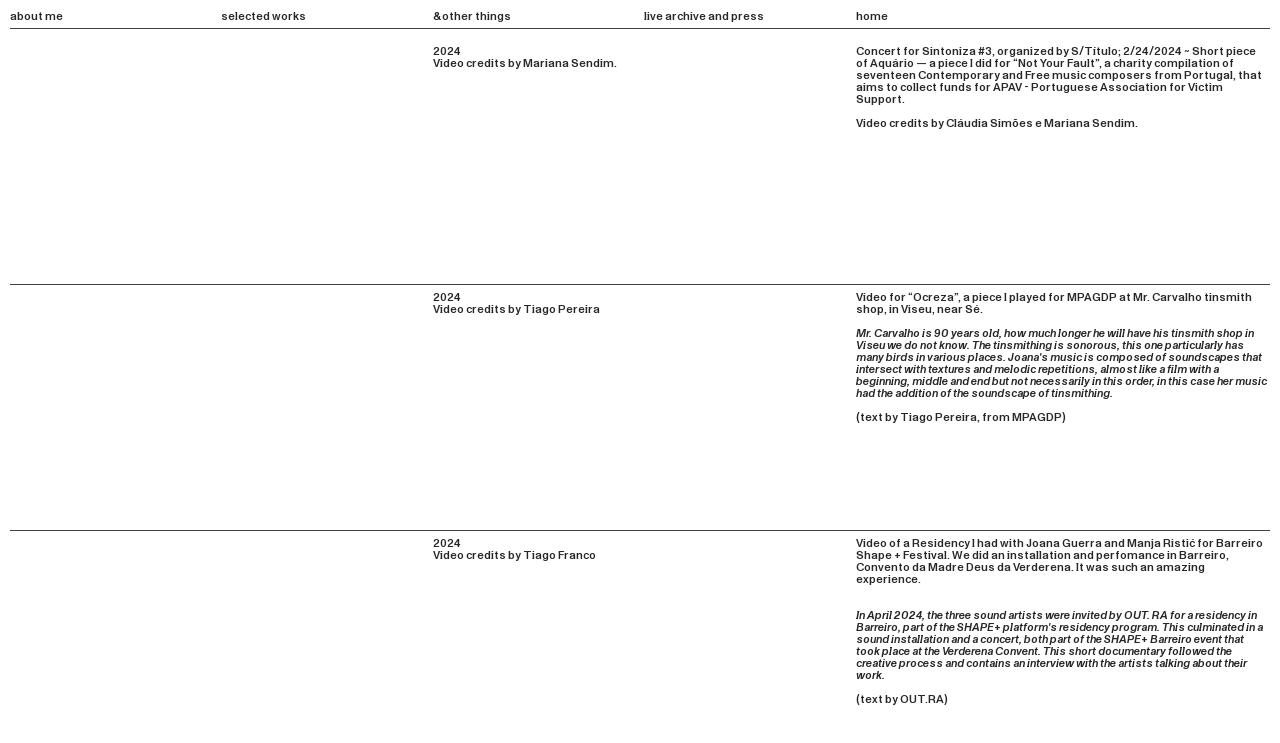

--- FILE ---
content_type: text/html; charset=utf-8
request_url: https://joanadesa.work/Live-Archive
body_size: 108822
content:
<!DOCTYPE html>
<html class="wf-initial-load">
	<head>
		<meta charset="utf-8">
		<meta name="viewport" content="width=device-width, initial-scale=1, shrink-to-fit=no">

		
			<title>live archive — Joana de Sá</title>
			<script>window.__PRELOADED_STATE__={"structure":{"byParent":{"root":["T4202824214","N0541927568","T0580998757","P1349252993"],"P1349252993":["K3111924192"],"K3111924192":["F3263450854"]},"bySort":{"T4202824214":2,"N0541927568":3,"T0580998757":4,"P1349252993":5,"K3111924192":6,"F3263450854":10},"indexById":{"T4202824214":null,"N0541927568":null,"T0580998757":2,"P1349252993":3,"K3111924192":0,"F3263450854":3},"liveIndexes":{}},"site":{"id":2618367,"direct_link":"https://joanadesa.work","display_url":"joanadesa.work","site_url":"joanaduartedesa","domain":"joanadesa.work","domain_active":true,"domain_purchased":true,"domain_pending":false,"css_url":"https://joanadesa.work/stylesheet","rss_url":"https://joanadesa.work/rss","favicon_url":"https://freight.cargo.site/t/original/i/I2102313055889478408474719767960/Sem-Titulo-1.ico","website_title":"Joana de Sá","access_level":"public","is_private":false,"is_deleted":false,"is_upgraded":false,"is_template":false,"show_cargo_logo":false,"has_annex_upgrade":true,"has_domain_addon":true,"has_commerce_addon":false,"has_storage_addon":false,"can_duplicate":false,"can_copy":false,"site_password_enabled":false,"recent_date":"2024-11-07 21:24:34","upgrade_expire_date":"","version":"Cargo3","total_file_size":302954616,"promocode_type":null,"meta_tags":"","homepage_id":"T0580998757","homepage_purl":"joanadesa","mobile_homepage_id":"T0580998757","mobile_homepage_purl":"joanadesa","screenshot":{"id":68011447,"name":"screenshot-3507610192.jpg","hash":"Q2641006419896557692580942925208","width":1792,"height":1120,"file_size":null,"file_type":"jpg","mime_type":"image/jpeg","is_image":true,"is_video":false},"site_preview_type":"screenshot","site_preview_image":[],"site_preview_url":"https://freight.cargo.site/w/1000/i/Q2641006419896557692580942925208/screenshot-3507610192.jpg","has_site_description":true,"site_description":"Joana de Sá (field recordings, voice & other instruments, electronics, composition and electroacoustic improvisation)","custom_html":"","shop_id":null,"fonts":[{"family":"Monument Grotesk Variable","provider":"cargo"},{"family":"Monument Grotesk Mono Variable","provider":"cargo"},{"family":"EB Garamond","provider":"google"},{"family":"Diatype Variable","provider":"cargo"}],"tags":[]},"pages":{"byId":{"T4202824214":{"id":"T4202824214","title":"menu","purl":"menu","page_type":"page","content":"\u003ccolumn-set gutter=\"1rem\" mobile-stack=\"false\">\u003ccolumn-unit slot=\"0\" span=\"4\">\u003c/column-unit>\u003ccolumn-unit slot=\"1\" span=\"8\">\u003ca blink-speed=\"75\" blink-transition=\"0\" class=\"icon-link\" href=\"menu-information\" rel=\"history\">\u003ctext-icon icon=\"star-1\">\u003c/text-icon>\u003c/a>\u003cbr />\u003c/column-unit>\u003c/column-set>\u003cbr />\u003cspan blink-speed=\"10\" blink-transition=\"100\" class=\"entering\" uses=\"blink\">\u003c/span>","local_css":"[id=\"T4202824214\"] .page-content {\n\ttext-align: right;\n\tbackground-color: rgba(0,0,0,0);\n}\n\n[id=\"T4202824214\"].page {\n\tbackground-color: rgba(0,0,0,0);\n\tmin-height: var(--viewport-height);\n}\n\n[id=\"T4202824214\"] .page-layout {\n}","display":true,"stack":false,"pin":true,"overlay":false,"password_enabled":false,"page_count":null,"page_design_options":null,"backdrops":{"activeBackdrop":"none"},"pin_options":{"screen_visibility":"mobile","position":"top","overlay":true,"fixed":true,"adjust":false},"overlay_options":{},"thumb_media_id":47145732,"thumbnail":{"id":47145732,"name":"menuicone3.png","hash":"D2102289772796490197826570636696","width":1401,"height":2081,"file_size":46401,"file_type":"png","mime_type":"image/png","is_image":true,"is_video":false,"is_url":false,"is_placeholder":false,"has_audio_track":null,"duration":null,"url":null,"url_id":null,"url_thumb":null,"url_type":null,"created_at":"2024-12-07 01:02:37.435836","updated_at":"2024-12-07 01:02:37.435836"},"thumb_meta":{},"media":[{"id":47145732,"name":"menuicone3.png","hash":"D2102289772796490197826570636696","width":1401,"height":2081,"file_size":46401,"file_type":"png","mime_type":"image/png","is_image":true,"is_video":false,"is_url":false,"in_use":true,"created_at":"2024-12-07T01:02:37.435836Z","updated_at":"2024-12-07T01:02:37.435836Z"}],"tags":[],"access_level":"public"},"N0541927568":{"id":"N0541927568","title":"Header right","purl":"header-right","page_type":"page","content":"\u003ccolumn-set gutter=\"1rem\" mobile-hide-empty=\"false\" mobile-stack=\"true\">\u003ccolumn-unit slot=\"0\" span=\"1\">\u003cdiv style=\"text-align: left\">\u003ca class=\"\" href=\"about-me\" rel=\"history\">about me \u003ctext-icon icon=\"flower\">\u003c/text-icon>\u003c/a>\u003c/div>\u003c/column-unit>\u003ccolumn-unit slot=\"1\" span=\"1\">\u003c/column-unit>\u003ccolumn-unit slot=\"2\" span=\"2\">\u003cdiv style=\"text-align: left\">\u003ca class=\"\" href=\"selected-works\" rel=\"history\">selected works \u003ctext-icon icon=\"pushpin\">\u003c/text-icon>\u003c/a>\u003c/div>\u003c/column-unit>\u003ccolumn-unit slot=\"3\" span=\"2\">\u003cdiv style=\"text-align: left\">\u003ca class=\"\" href=\"and-other-things\" rel=\"history\">&#x26; other things \u003ctext-icon icon=\"pencil-2\">\u003c/text-icon>\u003c/a>\u003c/div>\u003c/column-unit>\u003ccolumn-unit slot=\"4\" span=\"2\">\u003cdiv style=\"text-align: left\">\u003ca class=\"\" href=\"live-archive\" rel=\"history\">live archive and press \u003c/a>\u003ctext-icon icon=\"pointer-1\">\u003c/text-icon>\u003c/div>\u003c/column-unit>\u003ccolumn-unit slot=\"5\" span=\"4\">h\u003ca href=\"joanadesa\" rel=\"history\">ome \u003ctext-icon icon=\"rightwards-arrow-6\">\u003c/text-icon>\u003c/a>\u003c/column-unit>\u003c/column-set>\u003chr />","local_css":"[id=\"N0541927568\"] .page-content {\n\tpadding-bottom: 0rem;\n\tbackground-color: rgba(0,0,0,0);\n}\n\n[id=\"N0541927568\"] .page-layout {\n\tpadding: 0.0rem;\n}\n\n[id=\"N0541927568\"].page {\n\tbackground-color: rgba(0,0,0,0);\n\tmin-height: auto;\n}\n\n.overlay-content:has([id=\"N0541927568\"]) {\n}","display":true,"stack":false,"pin":true,"overlay":false,"password_enabled":false,"page_count":null,"page_design_options":null,"backdrops":{"activeBackdrop":"none"},"pin_options":{"screen_visibility":"desktop","position":"top","overlay":true,"fixed":true,"adjust":true},"overlay_options":{"closeOnClickout":false,"closeOnNavigate":false,"animateOnOpen":false,"animateOnClose":false,"openOnLoad":false},"thumb_media_id":null,"thumbnail":null,"thumb_meta":[],"media":[],"tags":[],"access_level":"public"},"T0580998757":{"id":"T0580998757","title":"joanadesa","purl":"joanadesa","page_type":"page","content":"\u003cmarquee-set behavior=\"scroll\" friction=\"5\" pointer-interaction=\"false\" speed=\"-3\" vertical-height=\"1\">\u003cmarquee-inner slot=\"contents\">\u003cspan class=\"entering\">Joana de Sá\u003c/span>\u003c/marquee-inner>\u003c/marquee-set>\u003cbr />","local_css":"[id=\"T0580998757\"].page {\n\tbackground-color: rgba(0,0,0,0);\n\tmin-height: var(--viewport-height);\n\tjustify-content: flex-end;\n}\n\n[id=\"T0580998757\"] .backdrop {\n}\n\n.mobile [id=\"T0580998757\"] .backdrop {\n}\n\n.mobile [id=\"T0580998757\"] .page-layout {\n}\n\n[id=\"T0580998757\"] .page-content {\n\tbackground-color: rgba(0,0,0,0);\n\twidth: 100%;\n\theight: 100%;\n\talign-items: flex-end;\n\tpadding-bottom: 0rem;\n}\n\n[id=\"T0580998757\"] .page-layout {\n\talign-items: flex-end;\n}","display":true,"stack":false,"pin":false,"overlay":false,"password_enabled":false,"page_count":null,"page_design_options":null,"backdrops":{"activeBackdrop":"legacy/video","backdropSettings":{"wallpaper":{"activeImage":"F1332270929626196865795426877515","alignments":[]},"legacy/video":{"video_url":"https://youtu.be/VNFZ3hnxLJ0","preset_pattern":"checkerboard","using_preset":true,"image_active":true,"preset_image":"https://static.cargo.site/assets/backdrop/video/checkerboard_64.png","preset_width":"16px","preset_height":"16px","use_mobile_image":false,"clipScroll":true,"alpha":70,"margin":"0.0rem","scale_option":"cover","image":"I2100683039454491392240160165272","color":"#ffffff"}}},"pin_options":{"screen_visibility":"all","position":"top","overlay":true,"fixed":false,"adjust":false},"overlay_options":{},"thumb_media_id":47087875,"thumbnail":{"id":47087875,"name":"\"a\" for my website","hash":"Y2100662616473831578036860439960","width":200,"height":113,"file_size":null,"file_type":null,"mime_type":"text/uri-list","is_image":false,"is_video":false,"is_url":true,"is_placeholder":false,"has_audio_track":false,"duration":null,"url":"https://youtu.be/wpth45eaIQc","url_id":"wpth45eaIQc","url_thumb":"https://i.ytimg.com/vi/wpth45eaIQc/hqdefault.jpg","url_type":"youtube","created_at":"2024-12-06 00:32:29.127201","updated_at":"2024-12-06 00:32:29.127201"},"thumb_meta":{},"media":[{"id":47087875,"name":"\"a\" for my website","hash":"Y2100662616473831578036860439960","width":200,"height":113,"mime_type":"text/uri-list","is_image":false,"is_video":false,"is_url":true,"in_use":true,"url":"https://youtu.be/wpth45eaIQc","url_id":"wpth45eaIQc","url_thumb":"https://i.ytimg.com/vi/wpth45eaIQc/hqdefault.jpg","url_type":"youtube","created_at":"2024-12-06T00:32:29.127201Z","updated_at":"2024-12-06T00:32:29.127201Z"},{"id":47088624,"name":"IMG_1830.JPG","hash":"I2100683039454491392240160165272","width":4000,"height":4000,"file_size":7037350,"file_type":"JPG","mime_type":"image/jpeg","is_image":true,"is_video":false,"is_url":false,"in_use":true,"created_at":"2024-12-06T00:50:56.291460Z","updated_at":"2024-12-06T00:50:56.291460Z"}],"tags":[],"access_level":"public"},"F3263450854":{"id":"F3263450854","title":"live archive","purl":"live-archive","page_type":"page","content":"\u003ccolumn-set gutter=\"1rem\" mobile-hide-empty=\"false\" mobile-stack=\"true\">\u003ccolumn-unit slot=\"0\">\u003cmedia-item autoplay=\"true\" browser-default=\"true\" disable-zoom=\"true\" hash=\"M2095350694319315696619791928728\" muted=\"true\">\u003c/media-item>\u003c/column-unit>\u003ccolumn-unit slot=\"1\">2024\u003cbr />\nVideo credits by Mariana Sendim.\u003c/column-unit>\u003ccolumn-unit slot=\"2\">Concert for Sintoniza #3, organized by S/Título; 2/24/2024\n~\nShort piece of Aquário — a piece I did for “Not Your Fault”, a charity compilation of seventeen Contemporary and Free music composers from Portugal, that aims to collect funds for APAV - Portuguese Association for Victim Support. \u003cbr />\u003cbr />\nVideo credits by Cláudia Simões e Mariana Sendim.\u003c/column-unit>\u003c/column-set>\u003chr />\u003ccolumn-set gutter=\"1rem\" mobile-stack=\"true\">\u003ccolumn-unit slot=\"0\">\u003cmedia-item autoplay=\"true\" browser-default=\"true\" disable-zoom=\"true\" hash=\"B2095501665608761428120841047448\" height=\"113\" muted=\"true\" width=\"200\">\u003c/media-item>\u003c/column-unit>\u003ccolumn-unit slot=\"1\">2024\u003cbr />\nVideo credits by Tiago Pereira\n\u003c/column-unit>\u003ccolumn-unit slot=\"2\">Video for “Ocreza”, a piece I played for MPAGDP at Mr. Carvalho tinsmith shop, in Viseu, near Sé.\u003cbr />\n\u003cbr />\n\u003cspan class=\"bodycopy-italic\">Mr. Carvalho is 90 years old, how much longer he will have his tinsmith shop in Viseu we do not know. The tinsmithing is sonorous, this one particularly has many birds in various places. Joana&#x27;s music is composed of soundscapes that intersect with textures and melodic repetitions, almost like a film with a beginning, middle and end but not necessarily in this order, in this case her music had the addition of the soundscape of tinsmithing.\u003c/span>\u003cbr />\n(text by Tiago Pereira, from MPAGDP)\u003c/column-unit>\u003c/column-set>\u003chr />\u003ccolumn-set gutter=\"1rem\" mobile-hide-empty=\"false\" mobile-stack=\"true\">\u003ccolumn-unit slot=\"0\">\u003cmedia-item autoplay=\"true\" browser-default=\"true\" disable-zoom=\"true\" hash=\"H2095505586980723129149904473496\" muted=\"true\">\u003c/media-item>\u003c/column-unit>\u003ccolumn-unit slot=\"1\">2024\u003cbr />Video credits by Tiago Franco\u003c/column-unit>\u003ccolumn-unit slot=\"2\">Video of a Residency I had with Joana Guerra and Manja \u003ca href=\"https://www.facebook.com/maaanjaaaa?comment_id=Y29tbWVudDo4MzQ1Mjk2MTg3MTkyMzhfOTQ0NTk1MDgwMjEzMTMz&__cft__[0]=[base64]&__tn__=R*F\">Ristić\u003c/a> for Barreiro Shape + Festival. We did an installation and perfomance in Barreiro, Convento da Madre Deus da Verderena. It was such an amazing experience.\u003cbr />\n\u003cbr />\n\u003cbr />\n\u003cspan class=\"bodycopy-italic\">In April 2024, the three sound artists were invited by OUT. RA for a residency in Barreiro, part of the SHAPE+ platform&#x27;s residency program. This culminated in a sound installation and a concert, both part of the SHAPE+ Barreiro event that took place at the Verderena Convent. This short documentary followed the creative process and contains an interview with the artists talking about their work.\u003c/span>\u003cbr />(text by OUT.RA)\u003c/column-unit>\u003c/column-set>","local_css":"[id=\"F3263450854\"] .page-content {\n\theight: 100%;\n}","display":true,"stack":false,"pin":false,"overlay":false,"password_enabled":false,"page_count":null,"page_design_options":null,"backdrops":{"activeBackdrop":"none"},"pin_options":{"screen_visibility":"all","position":"top","overlay":true,"fixed":false,"adjust":true},"overlay_options":{},"thumb_media_id":46850681,"thumbnail":{"id":46850681,"name":"SHAPE+ Barreiro Residency: Joana de Sá, Joana Guerra, Manja Ristić","hash":"B2095348485377053102122114567576","width":200,"height":113,"file_size":null,"file_type":null,"mime_type":"text/uri-list","is_image":false,"is_video":false,"is_url":true,"is_placeholder":false,"has_audio_track":false,"duration":null,"url":"https://youtu.be/4P88D_Rg3j4?si=LM_eVPCF7ypgES32","url_id":"4P88D_Rg3j4","url_thumb":"https://i.ytimg.com/vi/4P88D_Rg3j4/hqdefault.jpg","url_type":"youtube","created_at":"2024-12-02 16:31:09.561315","updated_at":"2024-12-02 16:31:09.561315"},"thumb_meta":{"hide_from_index":false},"media":[{"id":46850681,"name":"SHAPE+ Barreiro Residency: Joana de Sá, Joana Guerra, Manja Ristić","hash":"B2095348485377053102122114567576","width":200,"height":113,"mime_type":"text/uri-list","is_image":false,"is_video":false,"is_url":true,"in_use":true,"url":"https://youtu.be/4P88D_Rg3j4?si=LM_eVPCF7ypgES32","url_id":"4P88D_Rg3j4","url_thumb":"https://i.ytimg.com/vi/4P88D_Rg3j4/hqdefault.jpg","url_type":"youtube","created_at":"2024-12-02T16:31:09.561315Z","updated_at":"2024-12-02T16:31:09.561315Z"},{"id":46850805,"name":"Joana de Sá — Live at SMUP","hash":"M2095350694319315696619791928728","width":200,"height":113,"mime_type":"text/uri-list","is_image":false,"is_video":false,"is_url":true,"in_use":true,"url":"https://youtu.be/0-ByxdOGA7E?si=4nvs2IwES3-DNN7x","url_id":"0-ByxdOGA7E","url_thumb":"https://i.ytimg.com/vi/0-ByxdOGA7E/hqdefault.jpg","url_type":"youtube","created_at":"2024-12-02T16:33:09.396814Z","updated_at":"2024-12-02T16:33:09.396814Z"},{"id":46860417,"name":"Joana de Sá - \"Ocreza\"","hash":"B2095501665608761428120841047448","width":1920,"height":1080,"mime_type":"text/uri-list","is_image":false,"is_video":false,"is_url":true,"in_use":true,"url":"https://player.vimeo.com/video/961208896?h=8176247b2c","url_id":"961208896/8176247b2c","url_thumb":"https://i.vimeocdn.com/video/1873860783-e3d6015a45556c7bdc13e1a2031506f3237e9704086f9228e931be107225975a-d_200x150","url_type":"vimeo","created_at":"2024-12-02T18:49:33.417021Z","updated_at":"2024-12-02T18:49:33.417021Z"},{"id":46860652,"name":"SHAPE+ Barreiro Residency: Joana de Sá, Joana Guerra, Manja Ristić","hash":"H2095505586980723129149904473496","width":200,"height":113,"mime_type":"text/uri-list","is_image":false,"is_video":false,"is_url":true,"in_use":true,"url":"https://youtu.be/4P88D_Rg3j4?si=vo9ZYQFCQrUjCGEu","url_id":"4P88D_Rg3j4","url_thumb":"https://i.ytimg.com/vi/4P88D_Rg3j4/hqdefault.jpg","url_type":"youtube","created_at":"2024-12-02T18:53:05.897450Z","updated_at":"2024-12-02T18:53:05.897450Z"}],"tags":[],"access_level":"public"}}},"sets":{"byId":{"root":{"id":"root","title":"Root","purl":null,"page_type":"set","content":null,"local_css":null,"display":false,"stack":false,"pin":false,"overlay":false,"password_enabled":false,"page_count":4,"page_design_options":null,"backdrops":null,"pin_options":{},"overlay_options":{},"thumb_media_id":null,"thumbnail":null,"thumb_meta":{},"media":[],"tags":[],"access_level":"public"},"P1349252993":{"id":"P1349252993","title":"Feed","purl":"feed","page_type":"set","content":null,"local_css":null,"display":true,"stack":false,"pin":false,"overlay":false,"password_enabled":false,"page_count":1,"page_design_options":null,"backdrops":null,"pin_options":{},"overlay_options":{},"thumb_media_id":null,"thumbnail":null,"thumb_meta":[],"media":[],"tags":[],"access_level":"public"},"K3111924192":{"id":"K3111924192","title":"Pages","purl":"pages","page_type":"set","content":null,"local_css":null,"display":false,"stack":false,"pin":false,"overlay":false,"password_enabled":false,"page_count":5,"page_design_options":null,"backdrops":null,"pin_options":{},"overlay_options":{},"thumb_media_id":null,"thumbnail":null,"thumb_meta":[],"media":[],"tags":[],"access_level":"public"}}},"media":{"data":[]},"css":{"id":511911,"stylesheet":"html {\n\t--mobile-scale: 2;\n\t--mobile-padding-offset: 0.8;\n}\n\nbody {\n\t--swatch-1: rgba(0, 0, 0, 0.85);\n\t--swatch-2: rgba(0, 0, 0, 0.75);\n\t--swatch-3: rgba(0, 0, 0, 0.6);\n\t--swatch-4: rgba(0, 0, 0, 0.4);\n    --swatch-5: rgba(0, 0, 0, 0.25);\n\t--swatch-6: rgba(0, 0, 0, 0);\n\t--swatch-7: rgba(212, 11, 11, 0.85);\n\t--swatch-8: #cee6f4;\n\t--swatch-9: #ffffff;\n}\n\nbody.mobile {\n}\n\n\na:active,\n.linked:active,\n.zoomable::part(media):active {\n\topacity: 0.7;\n}\n\n.page a.active {\n\t\n}\n\nsub {\n\tposition: relative;\n\tvertical-align: baseline;\n\ttop: 0.3em;\n}\n\nsup {\n\tposition: relative;\n\tvertical-align: baseline;\n\ttop: -0.4em;\n}\n\n.small-caps {\n\tfont-variant: small-caps;\n    text-transform: lowercase;\n}\n\nol {\n\tmargin: 0;\n\tpadding: 0 0 0 2.5em;\n}\n\nul {\n\tmargin: 0;\n\tpadding: 0 0 0 2.0em;\n}\n\nul.lineated {\n\tmargin: 0;\n\tpadding: 0;\n\tlist-style-type: none;\n\tmargin: 0 0 0 1.5em;\n\ttext-indent: -1.5em;\n}\n\nblockquote {\n\tmargin: 0;\n\tpadding: 0 0 0 2em;\n}\n\nhr {\n\tbackground: rgba(0, 0, 0, 0.75);\n\tborder: 0;\n\theight: 1px;\n\tdisplay: block;\n}\n\n.content {\n\tborder-color: rgba(0, 0, 0, 0.85);\n\tborder-width: 0.0rem;\n\tborder-style: solid;\n\tborder-radius: 0.0rem;\n\tmargin: 0.0rem;\n}\nbodycopy {\n\tfont-size: 1.1rem;\n\tfont-weight: 500;\n\tcolor: rgba(0, 0, 0, 0.85);\n\tfont-family: \"Monument Grotesk Variable\";\n\tfont-style: normal;\n\tline-height: 1.1;\n\tletter-spacing: 0;\n\tdisplay: block;\n\tfont-variation-settings: 'slnt' 0, 'MONO' 0;\n}\n\n.mobile bodycopy {\n\tfont-size: 1.05rem;\n}\n\nbodycopy a {\n\tcolor: rgba(0, 0, 0, 0.85);\n\ttext-decoration: none;\n}\n\nbodycopy a:hover {\n}\n\nh1 {\n\tfont-family: \"Monument Grotesk Variable\";\n\tfont-style: normal;\n\tfont-weight: 400;\n\tmargin: 0;\n\tfont-size: 3.5rem;\n\tline-height: 1;\n\tcolor: rgba(0, 0, 0, 0.85);\n\tletter-spacing: 0em;\n\tfont-variation-settings: 'slnt' 0, 'MONO' 0.17;\n}\n\nh1 a {\n\tcolor: rgba(0, 0, 0, 0.85);\n\ttext-decoration: none;\n}\n\nh1 a:hover {\n}\n\nh2 {\n\tfont-family: \"Monument Grotesk Mono Variable\";\n\tfont-style: normal;\n\tfont-weight: 500;\n\tmargin: 0;\n\tcolor: rgba(0, 0, 0, 0.75);\n\tfont-size: 1.8rem;\n\tline-height: 1.1;\n\tletter-spacing: 0em;\n\tfont-variation-settings: 'slnt' 0, 'MONO' 0.17;\n}\n\nh2 a {\n\tcolor: rgba(0, 0, 0, 0.75);\n\ttext-decoration: none;\n}\n\nh2 a:hover {\n}\n\n.caption {\n\tfont-size: 1rem;\n\tfont-weight: 500;\n\tcolor: rgba(0, 0, 0, 0.75);\n\tfont-family: \"Monument Grotesk Mono Variable\";\n\tfont-style: normal;\n\tline-height: 1.1;\n\tletter-spacing: 0;\n\tdisplay: block;\n\tfont-variation-settings: 'slnt' 0, 'MONO' 1;\n}\n\n.caption a {\n\tcolor: rgba(0, 0, 0, 0.75);\n\ttext-decoration: none;\n}\n\n.caption a:hover {\n}\n\nmedia-item .caption {\n\tmargin-top: .5em;\n}\n\ngallery-grid .caption,\ngallery-columnized .caption,\ngallery-justify .caption {\n\tmargin-bottom: 2em;\n}\n\n[thumbnail-index] .caption {\n\ttext-align: center;\n}\n\n[thumbnail-index] .caption .tags {\n\tmargin-top: 0.25em;\n}\n\n.page {\n\tjustify-content: flex-start;\n\tbackground-color: #ffffff;\n\tmin-height: var(--viewport-height);\n}\n\n.page-content {\n\tpadding: 1rem;\n\ttext-align: left;\n\tbackground-color: #ffffff;\n\talign-items: flex-start;\n\tborder-color: #ffffff;\n\tborder-style: solid;\n\tborder-width: 0.0rem;\n\tborder-radius: 0.0rem;\n\theight: auto;\n}\n\n.mobile [id] .page-layout {\n\tmax-width: 100%;\n}\n\n.mobile [id] .page-content {\n}\n\n.page-layout {\n\talign-items: flex-start;\n\tmax-width: 100%;\n\tpadding: 0rem;\n}\n\nmedia-item::part(media) {\n\tborder: 0;\n\tpadding: 0rem;\n}\n\n.quick-view {\n\theight: 100%;\n\twidth: 100%;\n\tpadding: 3rem;\n\tmargin-top: auto;\n\tmargin-right: auto;\n\tmargin-bottom: auto;\n\tmargin-left: auto;\n}\n\n.quick-view-background {\n\tbackground-color: #ffffff;\n}\n\n.quick-view .caption {\n\tcolor: rgba(255, 255, 255, 1.0);\n\tpadding: 20px 0;\n\ttext-align: center;\n\ttransition: 100ms opacity ease-in-out;\n\tposition: absolute;\n\tbottom: 0;\n\tleft: 0;\n\tright: 0;\n}\n\n.quick-view .caption-background {\n\tpadding: 0.5rem 1rem;\n\tdisplay: inline-block;\n\tbackground: rgba(0, 0, 0, 0.5);\n\tborder-radius: .5rem;\n\ttext-align: left;\n\tmax-width: 50rem;\n}\n\n.mobile .quick-view {\n\twidth: 100%;\n\theight: 100%;\n\tmargin: 0;\n\tpadding: 10px;\n}\n\n.mobile .quick-view .caption {\n\tpadding: 10px 0;\n}\n\n.bodycopy-bold {\n\t--text-style: \"bodycopy bold\";\n\tfont-size: 1.1rem;\n\tfont-weight: 800;\n\tcolor: rgba(0, 0, 0, 0.85);\n\tfont-family: \"Monument Grotesk Variable\";\n\tfont-style: normal;\n\tline-height: 1.1;\n\tletter-spacing: 0em;\n\tdisplay: block;\n\tfont-variation-settings: 'slnt' 0, 'MONO' 0;\n}\n\n.bodycopy-bold a {\n\tcolor: rgba(0, 0, 0, 0.85);\n\ttext-decoration: none;\n}\n\n.bodycopy-bold a:hover {\n\t\n}\n\n.front {\n\t--text-style: \"front\";\n\tfont-size: 3.45rem;\n\tfont-weight: 500;\n\tcolor: rgba(0, 0, 0, 0.85);\n\tfont-family: \"Monument Grotesk Variable\";\n\tfont-style: normal;\n\tline-height: 1.1;\n\tletter-spacing: 0;\n\tdisplay: block;\n\tfont-variation-settings: 'slnt' 0, 'MONO' 0;\n}\n\n.front a {\n\tcolor: rgba(0, 0, 0, 0.85);\n\ttext-decoration: none;\n}\n\n.front a:hover {\n\t\n}\n\n.bodycopy2 {\n\t--text-style: \"bodycopy2\";\n\tfont-size: 1.1rem;\n\tfont-weight: 500;\n\tcolor: rgba(0, 0, 0, 0.85);\n\tfont-family: \"EB Garamond\";\n\tfont-style: normal;\n\tline-height: 1.1;\n\tletter-spacing: 0;\n\tdisplay: block;\n}\n\n.bodycopy2 a {\n\tcolor: rgba(0, 0, 0, 0.85);\n\ttext-decoration: none;\n}\n\n.bodycopy2 a:hover {\n\t\n}\n\n.bodycopy-italic {\n\t--text-style: \"bodycopy italic\";\n\tfont-size: 1.1rem;\n\tfont-weight: 550;\n\tcolor: rgba(0, 0, 0, 0.85);\n\tfont-family: \"Monument Grotesk Variable\";\n\tfont-style: normal;\n\tline-height: 1.1;\n\tletter-spacing: 0;\n\tdisplay: block;\n\tfont-variation-settings: 'slnt' -10, 'MONO' 0;\n}\n\n.bodycopy-italic a {\n\tcolor: rgba(0, 0, 0, 0.85);\n\ttext-decoration: none;\n}\n\n.bodycopy-italic a:hover {\n\t\n}\n\n.bodycopy-play {\n\t--text-style: \"bodycopy play\";\n\tfont-size: 1.1rem;\n\tfont-weight: 800;\n\tcolor: rgba(0, 0, 0, 0.85);\n\tfont-family: \"Monument Grotesk Variable\";\n\tfont-style: normal;\n\tline-height: 1.1;\n\tletter-spacing: 0em;\n\tdisplay: block;\n\tfont-variation-settings: 'slnt' -10, 'MONO' 0;\n}\n\n.bodycopy-play a {\n\tcolor: rgba(0, 0, 0, 0.85);\n\ttext-decoration: none;\n}\n\n.bodycopy-play a:hover {\n\t\n}\n\n.button-8 {\n\t--text-style: \"button 8\";\n\tfont-size: 1.1rem;\n\tfont-weight: 500;\n\tfont-family: \"Monument Grotesk Variable\";\n\tfont-style: normal;\n\tline-height: 1.1;\n\tletter-spacing: 0;\n\tfont-variation-settings: 'slnt' 0, 'MONO' 0;\n\tcolor: rgba(0, 0, 0, 0.85);\n\tdisplay: inline-block;\n\tborder-color: rgba(0, 0, 0, 0.85);\n\tborder-style: solid;\n\tborder-width: 0.2rem;\n\tfilter: drop-shadow(0rem 0rem 0rem rgba(0,0,0,0.85));\n\twill-change: filter;\n\tborder-radius: 0.5rem;\n\tpadding: 0.8rem;\n\tpadding-right: 1rem;\n\tpadding-left: 1rem;\n}\n\n.button-8 a {\n\tcolor: rgba(0, 0, 0, 0.85);\n\ttext-decoration: none;\n}\n\n.button-8 a:hover {\n\t\n}\n\n.button-8 a.active {\n\tcolor: rgba(0, 0, 0, 0.85);\n\ttext-decoration: none;\n}\n\n.button-3 {\n\t--text-style: \"button 3\";\n\tfont-size: 1.1rem;\n\tfont-weight: 500;\n\tfont-family: \"Monument Grotesk Variable\";\n\tfont-style: normal;\n\tline-height: 1.1;\n\tletter-spacing: 0;\n\tfont-variation-settings: 'slnt' 0, 'MONO' 0;\n\tcolor: #ffffff;\n\tbackground: #ff0000;\n\tdisplay: inline-block;\n\tborder-radius: 999rem;\n\tpadding-top: 0.8rem;\n\tpadding-right: 1.8rem;\n\tpadding-bottom: 0.8rem;\n\tpadding-left: 1.8rem;\n}\n\n.button-3 a {\n\tcolor: #ffffff;\n\ttext-decoration: none;\n}\n\n.button-3 a:hover {\n\t\n}\n\n.button-3 a.active {\n\tcolor: #ffffff;\n\ttext-decoration: none;\n}\n\n.button-4 {\n\t--text-style: \"button 4\";\n\tfont-size: 1.1rem;\n\tfont-weight: 500;\n\tfont-family: \"Monument Grotesk Variable\";\n\tfont-style: normal;\n\tline-height: 1.1;\n\tletter-spacing: 0;\n\tfont-variation-settings: 'slnt' 0, 'MONO' 0;\n\tcolor: #000000;\n\tdisplay: inline-block;\n\tborder-color: rgba(0, 0, 0, 0.85);\n\tborder-style: solid;\n\tborder-radius: 999rem;\n\tpadding-top: 0.6rem;\n\tpadding-right: 1.4rem;\n\tpadding-bottom: 0.6rem;\n\tpadding-left: 1.3rem;\n\tborder-width: 0.2rem;\n}\n\n.button-4 a {\n\tcolor: rgba(0, 0, 0, 0.85);\n\ttext-decoration: none;\n}\n\n.button-4 a:hover {\n\t\n}\n\n.button-4 a.active {\n\tcolor: rgba(0, 0, 0, 0.85);\n\ttext-decoration: none;\n}\n\n.button-4-1 {\n\t--text-style: \"button 4-1\";\n\tfont-size: 1.1rem;\n\tfont-weight: 500;\n\tfont-family: \"Monument Grotesk Variable\";\n\tfont-style: normal;\n\tline-height: 1.1;\n\tletter-spacing: 0;\n\tfont-variation-settings: 'slnt' 0, 'MONO' 0;\n\tcolor: #000000;\n\tdisplay: inline-block;\n\tborder-color: rgba(0, 0, 0, 0.85);\n\tborder-style: solid;\n\tborder-radius: 999rem;\n\tpadding-top: 0.6rem;\n\tpadding-right: 1.4rem;\n\tpadding-bottom: 0.6rem;\n\tpadding-left: 1.3rem;\n\tborder-width: 0.2rem;\n}\n\n.button-4-1 a {\n\tcolor: rgba(0, 0, 0, 0.85);\n\ttext-decoration: none;\n}\n\n.button-4-1 a:hover {\n\t\n}\n\n.button-4-1 a.active {\n\tcolor: rgba(0, 0, 0, 0.85);\n\ttext-decoration: none;\n}\n\n.button-5 {\n\t--text-style: \"button 5\";\n\tfont-size: 1.1rem;\n\tfont-weight: 500;\n\tfont-family: \"Monument Grotesk Variable\";\n\tfont-style: normal;\n\tline-height: 1.1;\n\tletter-spacing: 0;\n\tfont-variation-settings: 'slnt' 0, 'MONO' 0;\n\tcolor: rgba(0, 0, 0, 0.85);\n\tdisplay: inline-block;\n\tborder-color: rgba(0, 0, 0, 0.85);\n\tborder-style: solid;\n\tborder-width: 0.2rem;\n\tpadding: 1rem;\n\tpadding-top: 0.7rem;\n\tpadding-bottom: 0.7rem;\n\tbackground: #ffffff;\n\tfilter: drop-shadow(0.3rem 0.3rem 0rem rgba(0,0,0,0.85));\n\twill-change: filter;\n}\n\n.button-5 a {\n\tcolor: rgba(0, 0, 0, 0.85);\n\ttext-decoration: none;\n}\n\n.button-5 a:hover {\n\t\n}\n\n.button-5 a.active {\n\tcolor: rgba(0, 0, 0, 0.85);\n\ttext-decoration: none;\n}\n\n.button-4-2 {\n\t--text-style: \"button 4-2\";\n\tfont-size: 1.1rem;\n\tfont-weight: 500;\n\tfont-family: \"Monument Grotesk Variable\";\n\tfont-style: normal;\n\tline-height: 1.1;\n\tletter-spacing: 0;\n\tfont-variation-settings: 'slnt' 0, 'MONO' 0;\n\tcolor: #000000;\n\tdisplay: inline-block;\n\tborder-color: rgba(0, 0, 0, 0.85);\n\tborder-style: solid;\n\tborder-radius: 999rem;\n\tpadding-top: 0.6rem;\n\tpadding-right: 1.4rem;\n\tpadding-bottom: 0.6rem;\n\tpadding-left: 1.3rem;\n\tborder-width: 0.2rem;\n}\n\n.button-4-2 a {\n\tcolor: rgba(0, 0, 0, 0.85);\n\ttext-decoration: none;\n}\n\n.button-4-2 a:hover {\n\t\n}\n\n.button-4-2 a.active {\n\tcolor: rgba(0, 0, 0, 0.85);\n\ttext-decoration: none;\n}\n\n.diff-bodycopy {\n\t--text-style: \"diff bodycopy\";\n\tfont-size: 1.1rem;\n\tfont-weight: 565;\n\tcolor: rgba(255, 0, 4, 0.85);\n\tfont-family: \"Monument Grotesk Variable\";\n\tfont-style: normal;\n\tline-height: 1.1;\n\tletter-spacing: 0;\n\tdisplay: block;\n\tfont-variation-settings: 'slnt' -10, 'MONO' 0;\n}\n\n.mobile .diff-bodycopy {\n\tfont-size: 1.05rem;\n}\n\n.diff-bodycopy a {\n\tcolor: rgba(255, 0, 4, 0.85);\n\ttext-decoration: none;\n}\n\n.diff-bodycopy a:hover {\n\t\n}\n\n.contacts {\n\t--text-style: \"contacts\";\n\tfont-size: 1.10rem;\n\tfont-weight: 500;\n\tcolor: rgba(165, 0, 0, 0.85);\n\tfont-family: \"Monument Grotesk Variable\";\n\tfont-style: normal;\n\tline-height: 1.1;\n\tletter-spacing: 0;\n\tdisplay: block;\n\tfont-variation-settings: 'slnt' 0, 'MONO' 0;\n}\n\n.mobile .contacts {\n\tfont-size: 1.05rem;\n}\n\n.contacts a {\n\tcolor: rgba(165, 0, 0, 0.85);\n\ttext-decoration: none;\n}\n\n.contacts a:hover {\n\t\n}\n\n.bodycopy3 {\n\t--text-style: \"bodycopy3\";\n\tfont-size: 1.10rem;\n\tfont-weight: 500;\n\tcolor: rgba(0, 0, 0, 0.85);\n\tfont-family: \"Monument Grotesk Variable\";\n\tfont-style: normal;\n\tline-height: 1.1;\n\tletter-spacing: 0;\n\tdisplay: block;\n\tfont-variation-settings: 'slnt' 0, 'MONO' 0;\n}\n\n.mobile .bodycopy3 {\n\tfont-size: 1.05rem;\n}\n\n.bodycopy3 a {\n\tcolor: rgba(0, 0, 0, 0.85);\n\ttext-decoration: none;\n}\n\n.bodycopy3 a:hover {\n\t\n}\n\n.header-icon {\n\t--text-style: \"header icon\";\n\tfont-size: 5.00rem;\n\tfont-weight: 700;\n\tcolor: rgba(0, 0, 0, 0.85);\n\tfont-family: \"Monument Grotesk Variable\";\n\tfont-style: normal;\n\tline-height: 1.1;\n\tletter-spacing: 0;\n\tdisplay: block;\n\tfont-variation-settings: 'slnt' 0, 'MONO' 0;\n}\n\n.mobile .header-icon {\n\tfont-size: 1.05rem;\n}\n\n.header-icon a {\n\tcolor: rgba(0, 0, 0, 0.85);\n\ttext-decoration: none;\n}\n\n.header-icon a:hover {\n\t\n}\n\n.entering {\n\t--text-style: \"entering\";\n\tfont-size: 5rem;\n\tfont-weight: 500;\n\tcolor: #000000;\n\tfont-family: \"Monument Grotesk Mono Variable\";\n\tfont-style: normal;\n\tline-height: 1;\n\tletter-spacing: 0;\n\tdisplay: inline-block;\n\tfont-variation-settings: 'slnt' 0, 'MONO' 1;\n\tborder-width: 0.0rem;\n}\n\n.mobile .entering {\n\tfont-size: 2.25rem;\n}\n\n.entering a {\n\tcolor: #000000;\n\ttext-decoration: none;\n}\n\n.entering a:hover {\n\t\n}\n\n.menuicone {\n\t--text-style: \"menuicone\";\n\tfont-size: 9rem;\n\tfont-weight: 461;\n\tcolor: rgba(0, 0, 0, 0.85);\n\tfont-family: \"Monument Grotesk Variable\";\n\tfont-style: normal;\n\tline-height: 1.1;\n\tletter-spacing: 0.164em;\n\tdisplay: block;\n\tfont-variation-settings: 'slnt' 0, 'MONO' 0;\n}\n\n.mobile .menuicone {\n\tfont-size: 1.05rem;\n}\n\n.menuicone a {\n\tcolor: rgba(0, 0, 0, 0.85);\n\ttext-decoration: none;\n}\n\n.menuicone a:hover {\n\t\n}\n\n.menuicone2 {\n\t--text-style: \"menuicone2\";\n\tfont-size: 0.50rem;\n\tfont-weight: 500;\n\tcolor: rgba(0, 0, 0, 0.85);\n\tfont-family: \"Monument Grotesk Variable\";\n\tfont-style: normal;\n\tline-height: 1.1;\n\tletter-spacing: 0;\n\tdisplay: block;\n\tfont-variation-settings: 'slnt' 0, 'MONO' 0;\n}\n\n.mobile .menuicone2 {\n\tfont-size: 1.05rem;\n}\n\n.menuicone2 a {\n\tcolor: rgba(0, 0, 0, 0.85);\n\ttext-decoration: none;\n}\n\n.menuicone2 a:hover {\n\t\n}\n\n.bodycopy4 {\n\t--text-style: \"bodycopy4\";\n\tfont-size: 1.1rem;\n\tfont-weight: 500;\n\tcolor: rgba(0, 0, 0, 0.85);\n\tfont-family: \"Monument Grotesk Variable\";\n\tfont-style: normal;\n\tline-height: 1.1;\n\tletter-spacing: 0;\n\tdisplay: block;\n\tfont-variation-settings: 'slnt' 0, 'MONO' 0;\n}\n\n.mobile .bodycopy4 {\n\tfont-size: 1.05rem;\n}\n\n.bodycopy4 a {\n\tcolor: rgba(0, 0, 0, 0.85);\n\ttext-decoration: none;\n}\n\n.bodycopy4 a:hover {\n\t\n}\n\n.mobile .quick-view .caption-background {\n\tmax-width: 100vw;\n}\n\n::part(slideshow-nav) {\n\t--button-size: 30px;\n\t--button-inset: 20px;\n\t--button-icon-color: rgba(255, 255, 255, 0.9);\n\t--button-icon-stroke-width: 1.5px;\n\t--button-icon-stroke-linecap: none;\n\t--button-background-color: rgba(87, 87, 87, 0.35);\n\t--button-background-radius: 50%;\n\t--button-active-opacity: 0.7;\n}\n\ngallery-slideshow::part(slideshow-nav) {\n\t--button-inset: 15px;\n}\n\n.quick-view::part(slideshow-nav) {\n}\n\n.wallpaper-slideshow::part(slideshow-nav) {\n}\n\n.mobile ::part(slideshow-nav) {\n\t--button-inset: 10px;\n}\n\n.mobile .quick-view::part(slideshow-nav) {\n\t--button-inset: 25px;\n}\n\nshop-product {\n\tfont-size: 1.2rem;\n\tmax-width: 22rem;\n\tfont-family: \"Diatype Variable\";\n\tfont-style: normal;\n\tfont-weight: 400;\n\tfont-variation-settings: 'slnt' 0, 'MONO' 0;\n\tletter-spacing: 0em;\n\tmargin-bottom: 1em;\n}\n\nshop-product::part(price) {\n\tcolor: rgba(0, 0, 0, 0.75);\n\tline-height: 1.1;\n\tmargin-bottom: 0.5em;\n}\n\nshop-product::part(dropdown) {\n\twidth: 100%;\n\tcolor: rgba(0, 0, 0, 0.85);\n\tborder: 1px solid rgba(0, 0, 0, 0.2);\n\tbackground-color: rgba(255, 255, 255, 0.0);\n\tbackground-image: url(https://static.cargo.site/assets/images/select-line-arrows.svg);\n\tbackground-repeat: no-repeat;\n\tbackground-position: top 0em right .1em;\n\tline-height: 1.2;\n\tpadding: 0.58em 2em 0.55em 0.9em;\n\tborder-radius: 10em;\n\tmargin-bottom: 0.5em;\n}\n\nshop-product::part(button) {\n\tbackground: rgba(0, 0, 0, 0.15);\n\tcolor: rgba(0, 0, 0, 0.75);\n\ttext-align: left;\n\tline-height: normal;\n\tpadding: 0.5em 1em;\n\tcursor: pointer;\n\tborder-radius: 10em;\n}\n\nshop-product::part(button):active {\n\topacity: .7;\n}\n\naudio-player {\n\t--text-color: rgba(0, 0, 0, 0.85);\n\t--text-padding: 0 1.2em 0 1.0em;\n\t--background-color: rgba(255, 255, 255, 0);\n\t--buffer-background-color: rgba(0, 0, 0, 0.03);\n\t--progress-background-color: rgba(0, 0, 0, 0.075);\n\t--border-lines: 1px solid rgba(0, 0, 0, 0.2);\n\tfont-size: 1.2rem;\n\twidth: 32rem;\n\theight: 2.75em;\n\tfont-family: \"Diatype Variable\";\n\tfont-style: normal;\n\tfont-weight: 400;\n\tfont-variation-settings: 'slnt' 0, 'MONO' 0;\n\tline-height: normal;\n\tletter-spacing: 0em;\n\tmargin-bottom: 0.5em;\n\tborder-radius: 10em;\n}\n\naudio-player::part(button) {\n\t--icon-color: rgba(0, 0, 0, 0.85);\n\t--icon-size: 32%;\n\t--play-text: '';\n\t--pause-text: '';\n\twidth: 3.15em;\n\tdisplay: inline-flex;\n\tjustify-content: center;\n\tcursor: pointer;\n}\n\naudio-player::part(play-icon) {\n\tpadding-left: 0.6em;\n}\n\naudio-player::part(pause-icon) {\n\tpadding-left: 0.4em;\n}\n\naudio-player::part(progress-indicator) {\n\tborder-right: 1px solid rgba(0, 0, 0, 0);\n\theight: 100%;\n\tcursor: ew-resize;\n}\n\naudio-player::part(separator) {\n\tborder-right: var(--border-lines);\n}\n\nbody.mobile audio-player {\n\tmax-width: 100%;\n}\n\n.mobile .content {\n}","created_at":"2022-09-15T23:40:11.000000Z","updated_at":"2024-12-08T00:32:42.000000Z"},"siteDesign":{"images":{"scale":80,"limit_by":"fit","image_zoom":true,"image_full_zoom":false,"scroll_transition":false,"limit_vertical_images":false,"mobile_image_width_maximize":true},"quick_view":{"show_ui":true,"captions":false,"close_on_scroll":false,"contentAlignVertical":"middle","contentAlignHorizontal":"center"},"site":{"enableColorFilter":false,"enableHomeLinkActiveStates":false,"is_feed":false},"cart":{"theme":"light"},"contact_form":{"theme":"light"},"mobile_adjustments":{"view":"desktop","zoom":"21","padding":"-6","formatting":false,"pages_full_width":true,"images_full_width":true,"responsive_columns":"1","responsive_thumbnails_padding":"0.7"}},"frontendState":{"hasSiteModel":true,"hasScaffolding":true,"hasSiteDesign":true,"hasSiteCSS":true,"hasShopModel":false,"hasSitePackage":true,"pointerType":"mouse","quickView":{"mode":"default","inited":false,"autoScrolling":false,"elementArray":false,"activeIndex":0,"startingIndex":0},"contactForm":{"transition":false,"inited":false},"adminMode":false,"inAdminFrame":false,"renderedPages":[],"networkErrors":[],"pageNotFound":false,"fontsLoaded":["Monument Grotesk Variable","Monument Grotesk Mono Variable","Diatype Variable"],"lastVisiblePid":null,"hostname":"joanadesa.work","activePID":"F3263450854"},"commerce":{"products":{},"cart":{},"shop":{}}}</script>
			

		<style id="static-css">html:has(body.editing)::-webkit-scrollbar{display:none !important}body.editing::-webkit-scrollbar{display:none !important}html:has(body.editing){-ms-overflow-style:none;scrollbar-width:none}body.editing{-ms-overflow-style:none;scrollbar-width:none}body.wf-initial-load *,html.wf-initial-load *{color:transparent !important;-webkit-text-stroke:0px transparent;text-stroke:0 transparent;text-shadow:0 0 transparent}html.wf-initial-load hr{background:none !important}body{--baseColor-accent: #FF0000;--baseColor-accent-rgb: 255, 0, 0;--baseColor-accent-reverse-rgb: 255, 255, 255}*{-webkit-box-sizing:border-box;-moz-box-sizing:border-box;box-sizing:border-box}:focus{outline:0}select,select *{text-rendering:auto !important}html,body{min-height:var(--viewport-height, 100vh);margin:0;padding:0}html{--mobile-scale: 1;font-size:var(--base-size);touch-action:manipulation;position:relative}html.mobile{font-size:calc(var(--base-size)*var(--mobile-scale))}body{-moz-osx-font-smoothing:grayscale;-webkit-font-smoothing:antialiased;-webkit-text-size-adjust:none;display:flex;flex-direction:column;width:100%;min-height:var(--viewport-height, 100vh);justify-content:flex-start;margin:0;padding:0;background-color:#fff}body.no-scroll{overflow:hidden}customhtml>*{position:relative;z-index:10}.page a.active,bodycopy * a{text-decoration-color:unset;-webkit-text-decoration-color:unset}.content{display:flex;flex-direction:column;align-items:flex-start;justify-content:flex-start;min-height:100%;position:relative;flex-grow:1;border-color:transparent;border-width:0}.pages{width:100%;flex:1 0 auto}@supports(height: 100svh){.page.stacked-page:not(.fixed){--viewport-height: 100svh}.page.stacked-page+.page.stacked-page:not(.fixed){--viewport-height: 100vh}body.mobile .content:has(.stacked-page) .page.pinned.overlay:not(.fixed){--viewport-height: 100svh}}.overlay-content{mix-blend-mode:var(--overlay-mix, normal)}.page{--split-backdrop-height: calc(var(--min-viewport-height) / 2);--split-content-height: calc(var(--viewport-height) - var(--split-backdrop-height));position:relative;display:flex;justify-content:center;flex-wrap:nowrap;flex-direction:row;max-width:100%;width:100%;flex:0;mix-blend-mode:var(--page-mix, normal)}.page.has-backdrop-filter{background-color:rgba(0, 0, 0, 0.01);backdrop-filter:var(--page-backdrop-filter, none);-webkit-backdrop-filter:var(--page-backdrop-filter, none)}.overlay-content .page{mix-blend-mode:unset}.overlay-content .page::after{content:" ";display:block;position:fixed;width:100dvw;height:100dvh;top:0;left:0;z-index:-1}.overlay-content.is-passthrough-overlay .page::after{display:none}.mobile .page{flex-wrap:wrap}.page.overlay{position:absolute}.page.pinned-top,.page.pinned-bottom{flex:0;z-index:2;left:0;right:0}.page.pinned-bottom{transform:unset}.page.pinned-bottom.loading{will-change:transform;transform:translate(0, 0, 0)}.page.pinned-top{top:0}.page.pinned-bottom{bottom:0}.page.fixed{position:fixed;max-height:var(--viewport-height, 100vh)}.page.fixed .page-layout{max-height:var(--viewport-height, 100vh)}.page.fixed.allow-scroll .page-content{max-height:var(--viewport-height, 100vh);scrollbar-width:none;-ms-overflow-style:none;-webkit-overflow-scrolling:touch;overflow-y:auto;overflow-x:hidden}.page.fixed.allow-scroll .page-content{pointer-events:auto}.page.fixed.allow-scroll .page-content::-webkit-scrollbar{width:0;background:0 0;display:none}.page.overlay{position:absolute}.page.overlay,.page.overlay .page-layout,.page.fixed,.page.fixed .page-layout{pointer-events:none}body.editing .page.overlay .page-content,body.editing .page.overlay .page-content *,body.editing .page.fixed .page-content,body.editing .page.fixed .page-content *,body.editing .page.fixed.allow-scroll .page-content,body.editing .page.fixed.allow-scroll .page-content *,body.editing .page:not([editing=true]){-moz-user-select:none;-webkit-user-select:none;-ms-user-select:none;user-select:none}body.editing .page.overlay[editing=true] .page-content,body.editing .page.overlay[editing=true] .page-content *,body.editing .page.fixed[editing=true] .page-content,body.editing .page.fixed[editing=true] .page-content *,body.editing .page.fixed.allow-scroll[editing=true] .page-content,body.editing .page.fixed.allow-scroll[editing=true] .page-content *{pointer-events:auto;-moz-user-select:auto;-webkit-user-select:auto;-ms-user-select:auto;user-select:auto}.page.fixed .page-content bodycopy a,.page.overlay .page-content bodycopy a,.page.fixed .page-content bodycopy img,.page.overlay .page-content bodycopy img,.page.fixed .page-content bodycopy iframe,.page.overlay .page-content bodycopy iframe,.page.fixed .page-content bodycopy video,.page.overlay .page-content bodycopy video,.page.fixed .page-content bodycopy audio,.page.overlay .page-content bodycopy audio,.page.fixed .page-content bodycopy input,.page.overlay .page-content bodycopy input,.page.fixed .page-content bodycopy button,.page.overlay .page-content bodycopy button,.page.fixed .page-content bodycopy audio-player,.page.overlay .page-content bodycopy audio-player,.page.fixed .page-content bodycopy shop-product,.page.overlay .page-content bodycopy shop-product,.page.fixed .page-content bodycopy details,.page.overlay .page-content bodycopy details,.page.overlay .page-content bodycopy .linked,.page.overlay .page-content bodycopy .zoomable,.page.fixed .page-content bodycopy .linked,.page.fixed .page-content bodycopy .zoomable,.page.fixed .page-content bodycopy gallery-slideshow,.page.overlay .page-content bodycopy gallery-slideshow{pointer-events:auto}.page-layout{flex-grow:1;position:relative;display:flex;flex-direction:row;align-items:flex-start;justify-content:flex-start;width:0%;mix-blend-mode:var(--page-layout-mix, normal)}.page-content{display:flex;flex-direction:row;height:100%;align-items:flex-start;border-color:transparent;border-width:0;width:100%;filter:var(--page-content-filter, none);-webkit-filter:var(--page-content-filter, none)}.page-content.has-content-backdrop-filter{backdrop-filter:var(--page-content-backdrop-filter, none);-webkit-backdrop-filter:var(--page-content-backdrop-filter, none)}.page-content.has-content-backdrop-filter:has(.empty-editor)::before{content:" ";display:block;height:1px;width:1px;overflow:hidden;position:absolute;top:0;left:0;background:rgba(0, 0, 0, 0.01)}.page.accepts-pointer-events *,.page-content.accepts-pointer-events,.page-content.accepts-pointer-events *{pointer-events:auto}[position=fixed]{position:fixed;overflow-y:auto;overflow-x:hidden;max-height:100vh;pointer-events:none}[position=fixed] bodycopy{pointer-events:auto}[position=absolute]{position:absolute}[position=relative]{position:relative}.top-pins [position=fixed],.top-pins [position=absolute]{top:0;left:0;right:0;z-index:999}.bottom-pins [position=fixed],.bottom-pins [position=absolute]{bottom:0;left:0;right:0;z-index:999}h1,h2,h3,h4,h5,h6,h7,h8,h9{contain:layout}.caption-background h1,.caption-background h2,.caption-background h3,.caption-background h4,.caption-background h5,.caption-background h6,.caption-background h7,.caption-background h8,.caption-background h9{contain:none}.overlay-content{position:fixed;inset:0;pointer-events:none;max-height:100dvh;--viewport-height: 100dvh;overflow:auto;--elastic-scroll: true}body.has-scrollable-overlay .content media-item::part(iframe),body.has-scrollable-overlay .content .behind-top-scrollable-overlay media-item::part(iframe){pointer-events:none;z-index:-1000}body.has-scrollable-overlay .overlay-content.top-overlay media-item::part(iframe){pointer-events:auto;z-index:unset}.overlay-content::-webkit-scrollbar{display:none}.overlay-content .page-layout{min-height:fit-content}.overlay-content .page,.overlay-content .page-content,.overlay-content .page-layout{pointer-events:auto}.overlay-content.is-passthrough-overlay .page,.overlay-content.is-passthrough-overlay .page-layout{pointer-events:none}.overlay-content.is-passthrough-overlay .page-content{pointer-events:auto}.overlay-content.is-content-passthrough-overlay .page,.overlay-content.is-content-passthrough-overlay .page-layout,.overlay-content.is-content-passthrough-overlay .page-content,.overlay-content.is-content-passthrough-overlay .page-content bodycopy{pointer-events:none}.overlay-content.is-content-passthrough-overlay .page-content bodycopy>*:not(column-set),.overlay-content.is-content-passthrough-overlay .page-content bodycopy column-unit *{pointer-events:auto}body.editing .overlay-content .page[editing=true] bodycopy,body.editing .overlay-content .page[editing=true] bodycopy>*{pointer-events:auto}.overlay-content.overlay-animating{--scroll-transition: unset!important;overflow:hidden}.overlay-content.overlay-open.overlay-animating .page{will-change:opacity,background-color;animation:overlayOpen var(--overlay-open-duration) var(--overlay-open-easing, "ease-in-out")}.overlay-content.overlay-open .page:has(.has-content-backdrop-filter):not(:has(.backdrop)){will-change:background-color;animation:overlayOpenWithoutOpacity var(--overlay-open-duration) var(--overlay-open-easing, "ease-in-out")}.overlay-content.overlay-close.overlay-animating .page{will-change:opacity,background-color;animation:overlayClose var(--overlay-close-duration) var(--overlay-close-easing, "ease-in-out")}.overlay-content.overlay-close .page:has(.has-content-backdrop-filter):not(:has(.backdrop)){will-change:background-color;animation:overlayCloseWithoutOpacity var(--overlay-close-duration) var(--overlay-close-easing, "ease-in-out")}.overlay-content.overlay-open.overlay-animating .page-content{will-change:transform,clip-path;animation:overlayOpenContent var(--overlay-open-duration) var(--overlay-open-easing, "ease-in-out")}.overlay-content.overlay-open.overlay-animating .page-content.has-content-backdrop-filter{will-change:transform,clip-path,opacity;animation:overlayOpenContent var(--overlay-open-duration) var(--overlay-open-easing, "ease-in-out"),overlayOpenOpacity var(--overlay-open-duration) var(--overlay-open-easing, "ease-in-out")}.overlay-content.overlay-close.overlay-animating .page-content{will-change:transform,clip-path;animation:overlayCloseContent var(--overlay-close-duration) var(--overlay-close-easing, "ease-in-out")}.overlay-content.overlay-close.overlay-animating .page-content.has-content-backdrop-filter{will-change:transform,clip-path,opacity;animation:overlayCloseContent var(--overlay-close-duration) var(--overlay-close-easing, "ease-in-out"),overlayCloseOpacity var(--overlay-close-duration) var(--overlay-close-easing, "ease-in-out")}.overlay-content.touch-overscroll-transform .page-content{transform:var(--touch-overscroll-transform, translate(0px, 0px)) !important}@keyframes scrollAnimationFadeIn-1{0%{opacity:0}15%{opacity:1}}@keyframes scrollAnimationFadeIn-2{0%{opacity:0}22.5%{opacity:1}100%{opacity:1}}@keyframes scrollAnimationFadeIn-3{0%{opacity:0}38%{opacity:1}100%{opacity:1}}@keyframes scrollAnimationFadeOut-1{85%{opacity:1}100%{opacity:0}}@keyframes scrollAnimationFadeOut-2{0%{opacity:1}77.5%{opacity:1}100%{opacity:0}}@keyframes scrollAnimationFadeOut-3{0%{opacity:1}65%{opacity:1}100%{opacity:0}}@keyframes scrollAnimationFadeInOut-1{0%{opacity:0}15%{opacity:1}85%{opacity:1}100%{opacity:0}}@keyframes scrollAnimationFadeInOut-2{0%{opacity:0}20%{opacity:1}82.5%{opacity:1}100%{opacity:0}}@keyframes scrollAnimationFadeInOut-3{0%{opacity:0}30%{opacity:1}75%{opacity:1}100%{opacity:0}}@keyframes scrollAnimationFlyIn-1{0%{transform:translateY(5vh)}15%{transform:scale(1)}85%{transform:scale(1)}100%{transform:scale(1)}}@keyframes scrollAnimationFlyIn-2{0%{transform:translateY(10vh)}30%{transform:scale(1)}70%{transform:scale(1)}100%{transform:scale(1)}}@keyframes scrollAnimationFlyIn-3{0%{transform:translateY(20vh)}35%{transform:scale(1)}65%{transform:scale(1)}100%{transform:scale(1)}}@keyframes scrollAnimationFlyInFadeIn-1{0%{opacity:.4;transform:translateY(25px)}50%{opacity:1;transform:translateY(0px)}}@keyframes scrollAnimationFlyInFadeIn-2{0%{opacity:0;transform:translateY(50px)}50%{opacity:1;transform:translateY(0vh)}}@keyframes scrollAnimationFlyInFadeIn-3{0%{opacity:0;transform:translateY(100px)}50%{opacity:1;transform:translateY(0vh)}}@keyframes scrollAnimationFlyOut-1{35%{transform:scale(1)}85%{transform:scale(1)}100%{transform:translateY(-5vh)}}@keyframes scrollAnimationFlyOut-2{35%{transform:scale(1)}70%{transform:scale(1)}100%{transform:translateY(-10vh)}}@keyframes scrollAnimationFlyOut-3{35%{transform:scale(1)}65%{transform:scale(1)}100%{transform:translateY(-20vh)}}@keyframes scrollAnimationFlyInOut-1{0%{transform:translateY(5vh)}35%{transform:scale(1)}85%{transform:scale(1)}100%{transform:translateY(-5vh)}}@keyframes scrollAnimationFlyInOut-2{0%{transform:translateY(10vh)}35%{transform:scale(1)}70%{transform:scale(1)}100%{transform:translateY(-10vh)}}@keyframes scrollAnimationFlyInOut-3{0%{transform:translateY(20vh)}35%{transform:scale(1)}65%{transform:scale(1)}100%{transform:translateY(-20vh)}}@keyframes scrollAnimationBlurIn-1{0%{filter:blur(5px)}10%{filter:blur(5px)}30%{filter:blur(0px)}}@keyframes scrollAnimationBlurIn-2{0%{filter:blur(8px)}12.5%{filter:blur(8px)}35%{filter:blur(0px)}}@keyframes scrollAnimationBlurIn-3{0%{filter:blur(13px)}15%{filter:blur(13px)}40%{filter:blur(0px)}}@keyframes scrollAnimationScaleInOut-1{0%{transform:scale(0.875);transform-origin:50% 0%}50%{transform:scale(1);transform-origin:50% 50%}100%{transform:scale(0.875);transform-origin:50% 100%}}@keyframes scrollAnimationScaleInOut-2{0%{transform:scale(0.6);transform-origin:50% 0%}50%{transform:scale(1);transform-origin:50% 50%}100%{transform:scale(0.6);transform-origin:50% 100%}}@keyframes scrollAnimationScaleInOut-3{0%{transform:scale(0.4);transform-origin:50% 0%}50%{transform:scale(1);transform-origin:50% 50%}100%{transform:scale(0.4);transform-origin:50% 100%}}@keyframes scrollAnimationScaleIn-1{0%{transform:scale(0.875);transform-origin:50% 0%}50%{transform:scale(1);transform-origin:50% 0%}100%{transform:scale(1);transform-origin:50% 0%}}@keyframes scrollAnimationScaleIn-2{0%{transform:scale(0.6);transform-origin:50% 0%}50%{transform:scale(1);transform-origin:50% 0%}100%{transform:scale(1);transform-origin:50% 0%}}@keyframes scrollAnimationScaleIn-3{0%{transform:scale(0.4);transform-origin:50% 0%}50%{transform:scale(1);transform-origin:50% 0%}100%{transform:scale(1);transform-origin:50% 0%}}@keyframes scrollAnimationScaleOut-1{0%{transform:scale(1);transform-origin:50% 100%}50%{transform:scale(1);transform-origin:50% 100%}100%{transform:scale(0.875);transform-origin:50% 100%}}@keyframes scrollAnimationScaleOut-2{0%{transform:scale(1);transform-origin:50% 100%}50%{transform:scale(1);transform-origin:50% 100%}100%{transform:scale(0.6);transform-origin:50% 100%}}@keyframes scrollAnimationScaleOut-3{0%{transform:scale(1);transform-origin:50% 100%}50%{transform:scale(1);transform-origin:50% 100%}100%{transform:scale(0.4);transform-origin:50% 100%}}@keyframes scrollAnimationHelix-1{0%{transform:perspective(4000px) rotatey(35deg) rotatez(1.5deg)}100%{transform:perspective(4000px) rotatey(-35deg) rotatez(-1.5deg)}}@keyframes scrollAnimationHelix-2{0%{transform:perspective(3000px) rotatey(60deg) rotatez(2deg)}100%{transform:perspective(3000px) rotatey(-60deg) rotatez(-2deg)}}@keyframes scrollAnimationHelix-3{0%{transform:perspective(2000px) rotatey(90deg) rotatez(3deg)}100%{transform:perspective(2000px) rotatey(-90deg) rotatez(-3deg)}}@keyframes scrollAnimationConveyor-1{0%{transform:perspective(2500px) translateZ(25em) rotateX(45deg)}40%{transform:perspective(2500px) rotateX(0deg)}100%{transform:perspective(2500px) rotateX(0deg)}}@keyframes scrollAnimationConveyor-2{0%{transform:perspective(2400px) translateZ(30em) rotateX(60deg)}50%{transform:perspective(2400px) rotateX(0deg)}100%{transform:perspective(2400px) rotateX(0deg)}}@keyframes scrollAnimationConveyor-3{0%{transform:perspective(2300px) translateZ(45em) rotateX(85deg)}60%{transform:perspective(2300px) rotateX(0deg)}100%{transform:perspective(2300px) rotateX(0deg)}}@keyframes scrollAnimationRebound-1{0%{transform:perspective(2100px) translateZ(-30em) rotateX(50deg);transform-origin:50% 100%}47%{transform:perspective(2100px) translateZ(0em) rotateX(0deg);transform-origin:50% 50%}53%{transform:perspective(2100px) translateZ(0em) rotateX(0deg);transform-origin:50% 50%}100%{transform:perspective(2100px) translateZ(-30em) rotateX(-50deg);transform-origin:50% 0%}}@keyframes scrollAnimationRebound-2{0%{transform:perspective(1800px) translateZ(-50em) rotateX(70deg);transform-origin:50% 100%}47%{transform:perspective(1800px) translateZ(0em) rotateX(0deg);transform-origin:50% 50%}53%{transform:perspective(1800px) translateZ(0em) rotateX(0deg);transform-origin:50% 50%}100%{transform:perspective(1800px) translateZ(-50em) rotateX(-70deg);transform-origin:50% 0%}}@keyframes scrollAnimationRebound-3{0%{transform:perspective(1300px) translateZ(-70em) rotateX(90deg);transform-origin:50% 100%}47%{transform:perspective(1300px) translateZ(0em) rotateX(0deg);transform-origin:50% 50%}53%{transform:perspective(1300px) translateZ(0em) rotateX(0deg);transform-origin:50% 50%}100%{transform:perspective(1300px) translateZ(-70em) rotateX(-90deg);transform-origin:50% 0%}}@keyframes scrollTransitionFadeUp-1{0%{opacity:0;transform:translateY(25px)}25%{opacity:1;transform:translateY(0vh)}}@keyframes scrollTransitionFadeUp-2{0%{opacity:0;transform:translateY(40px)}25%{opacity:1;transform:translateY(0vh)}}@keyframes scrollTransitionFadeUp-3{0%{opacity:0;transform:translateY(50px)}25%{opacity:1;transform:translateY(0vh)}}@keyframes scrollTransitionScaleUp-1{0%{opacity:0;transform:scale(0.95)}25%{opacity:1;transform:scale(1)}}@keyframes scrollTransitionScaleUp-2{0%{opacity:0;transform:scale(0.875)}25%{opacity:1;transform:scale(1)}}@keyframes scrollTransitionScaleUp-3{0%{opacity:0;transform:scale(0.75)}25%{opacity:1;transform:scale(1)}}@keyframes scrollAnimationTwistUp-1{0%{opacity:0;transform:translateY(25px) rotateY(27deg) rotateZ(1.5deg) perspective(4000px)}25%{opacity:1;transform:translateY(0vh)}}@keyframes scrollAnimationTwistUp-2{0%{opacity:0;transform:translateY(40px) rotateY(35deg) rotateZ(2deg) perspective(3000px)}25%{opacity:1;transform:translateY(0vh)}}@keyframes scrollAnimationTwistUp-3{0%{opacity:0;transform:translateY(65px) rotateY(40deg) rotateZ(3deg) perspective(2000px)}25%{opacity:1;transform:translateY(0vh)}}@keyframes scrollTransitionBlurIn-1{0%{filter:blur(5px);transform:scale(0.992)}25%{filter:blur(0px);transform:scale(1)}}@keyframes scrollTransitionBlurIn-2{0%{filter:blur(8px);transform:scale(0.992)}25%{filter:blur(0px);transform:scale(1)}}@keyframes scrollTransitionBlurIn-3{0%{filter:blur(13px);transform:scale(0.992)}25%{filter:blur(0px);transform:scale(1)}}@keyframes scrollTransitionColorIn-1{0%{filter:saturate(50%)}32%{filter:saturate(100%)}}@keyframes scrollTransitionColorIn-2{0%{filter:saturate(25%)}32%{filter:saturate(100%)}}@keyframes scrollTransitionColorIn-3{0%{filter:saturate(0%)}32%{filter:saturate(100%)}}@keyframes scrollTransitionRebound-1{0%{transform:perspective(1500px) translateZ(0em) rotateX(30deg);transform-origin:50% 100%;opacity:0}25%{transform:perspective(1500px) translateZ(0em) rotateX(0deg);transform-origin:50% 50%;opacity:1}}@keyframes scrollTransitionRebound-2{0%{transform:perspective(1800px) translateZ(-50em) rotateX(70deg);transform-origin:50% 100%}47%{transform:perspective(1800px) translateZ(0em) rotateX(0deg);transform-origin:50% 50%}53%{transform:perspective(1800px) translateZ(0em) rotateX(0deg);transform-origin:50% 50%}100%{transform:perspective(1800px) translateZ(-50em) rotateX(-70deg);transform-origin:50% 0%}}@keyframes scrollTransitionRebound-3{0%{transform:perspective(1300px) translateZ(-70em) rotateX(90deg);transform-origin:50% 100%}47%{transform:perspective(1300px) translateZ(0em) rotateX(0deg);transform-origin:50% 50%}53%{transform:perspective(1300px) translateZ(0em) rotateX(0deg);transform-origin:50% 50%}100%{transform:perspective(1300px) translateZ(-70em) rotateX(-90deg);transform-origin:50% 0%}}@keyframes LooseHinge-1{0%{transform:rotate(5deg);transform-origin:0% 0%}50%{transform:rotate(0deg);transform-origin:50% 50%}100%{transform:rotate(5deg);transform-origin:100% 100%}}@keyframes LooseHinge-2{0%{transform:rotate(10deg);transform-origin:0% 0%}50%{transform:rotate(0deg);transform-origin:50% 50%}100%{transform:rotate(10deg);transform-origin:100% 100%}}@keyframes LooseHinge-3{0%{transform:rotate(30deg);transform-origin:0% 0%}50%{transform:rotate(0deg);transform-origin:50% 50%}100%{transform:rotate(30deg);transform-origin:100% 100%}}@keyframes overlayOpen{from{opacity:var(--overlay-open-from-opacity, 1);background-color:var(--overlay-open-from-background-color, transparent)}to{opacity:1}}@keyframes overlayOpenWithoutOpacity{from{background-color:var(--overlay-open-from-background-color, transparent)}}@keyframes overlayOpenOpacity{from{opacity:var(--overlay-open-from-opacity, 1)}to{opacity:1}}@keyframes overlayOpenContent{from{transform:var(--overlay-open-content-from-transform, translate3d(0, 0, 0));clip-path:var(--overlay-open-content-from-clip-mask, inset(0% 0% 0% 0%))}to{transform:translate3d(0, 0, 0);clip-path:var(--overlay-open-content-to-clip-mask, inset(0% 0% 0% 0%))}}@keyframes overlayClose{to{opacity:var(--overlay-close-to-opacity, 1);background-color:var(--overlay-close-to-background-color, transparent)}}@keyframes overlayCloseWithoutOpacity{to{background-color:var(--overlay-close-to-background-color, transparent)}}@keyframes overlayCloseOpacity{to{opacity:var(--overlay-close-to-opacity, 1)}}@keyframes overlayCloseContent{from{transform:translate3d(0, 0, 0);clip-path:var(--overlay-close-content-from-clip-mask, inset(0% 0% 0% 0%))}to{transform:var(--overlay-close-content-to-transform, translate3d(0, 0, 0));clip-path:var(--overlay-close-content-to-clip-mask, inset(0% 0% 0% 0%))}}.backdrop{contain:layout}.has-backdrop-filter .backdrop-contents::after{backdrop-filter:var(--page-backdrop-filter, none);-webkit-backdrop-filter:var(--page-backdrop-filter, none);position:absolute;width:100%;height:100%;content:"";inset:0;z-index:1;pointer-events:none}.backdrop:not(.clip){-webkit-transform:translate(0px, 0px)}.backdrop>.backdrop-contents{transition:opacity .5s ease-in-out;opacity:0;top:0;bottom:0;width:100%;position:sticky;height:100%;max-height:100vh;overflow:hidden}.backdrop-contents.loaded{opacity:1}.backdrop.clip .backdrop-contents.above,.backdrop.clip .backdrop-contents.below{display:none}.backdrop.clip .backdrop-contents{will-change:display,opacity,transform,clip-path}.backdrop>.backdrop-contents [data-backdrop]{height:100%}.backdrop.clip{contain:none;overflow:hidden;clip-path:inset(0% 0% 0% 0%)}.clip>.backdrop-contents{height:calc(100vh + .5px);width:var(--backdrop-width, 100%);position:fixed}.backdrop{flex-shrink:0;width:100%;order:1;position:absolute;top:0;left:0;right:0;bottom:0}.wallpaper-navigation{position:absolute;inset:var(--pin-padding-top, 0) 0 var(--pin-padding-bottom, 0) 0;z-index:10;pointer-events:none !important;display:flex;justify-content:center;flex-wrap:wrap;flex-direction:row;max-width:100%;width:100%;flex:0}.wallpaper-navigation .page-content,.wallpaper-navigation .page-layout{background:none;background-color:transparent;visibility:hidden}.wallpaper-navigation .backdrop.clip{contain:none;overflow:hidden;clip-path:inset(0% 0% 0% 0%)}.wallpaper-navigation .backdrop.clip>.wallpaper-slideshow{position:fixed}.wallpaper-navigation .wallpaper-slideshow{top:0;bottom:0;position:sticky;transform:translate3d(0, 0, 0);height:calc(100% + .5px);max-height:calc(var(--viewport-height, 100vh) + .5px)}::part(slideshow-nav){transition:opacity 222ms ease-in-out;pointer-events:none;-moz-user-select:none;-webkit-user-select:none;-ms-user-select:none;user-select:none;-webkit-tap-highlight-color:transparent;-webkit-touch-callout:none;--button-size: 30px;--button-inset: 20px;--button-icon-color: rgba(255, 255, 255, 0.9);--button-icon-scale: 1;--button-icon-stroke-width: 1.5px;--button-icon-stroke-linecap: butt;--button-background-color: rgba(87, 87, 87, 0.35);--button-background-radius: 50%;--button-active-opacity: 0.7}::part(slideshow-nav-previous-button){pointer-events:auto;cursor:pointer;position:absolute;top:0;left:0;bottom:0}::part(slideshow-nav-next-button){pointer-events:auto;cursor:pointer;position:absolute;top:0;right:0;bottom:0}::part(slideshow-nav-close-button){pointer-events:auto;cursor:pointer;position:absolute;top:0;right:0}::part(slideshow-nav-prev){position:absolute;top:0;bottom:0;left:var(--button-inset, 0px);margin:auto;width:36px;height:36px}::part(slideshow-nav-next){position:absolute;top:0;bottom:0;right:var(--button-inset, 0px);margin:auto;width:36px;height:36px;transform:scaleX(-1)}::part(slideshow-nav-close){position:absolute;top:var(--button-inset, 0px);right:var(--button-inset, 0px);margin:auto;width:36px;height:36px}::part(slideshow-nav-prev),::part(slideshow-nav-next),::part(slideshow-nav-close){height:var(--button-size);width:var(--button-size)}::part(slideshow-nav-previous-button):active,::part(slideshow-nav-next-button):active,::part(slideshow-nav-close-button):active{opacity:var(--button-active-opacity, 0.7)}::part(slideshow-nav-background){stroke:none !important;fill:var(--button-background-color);rx:var(--button-background-radius)}::part(slideshow-nav-arrow),::part(slideshow-nav-x){fill:none !important;stroke:var(--button-icon-color);stroke-width:var(--button-icon-stroke-width);stroke-linecap:var(--button-icon-stroke-linecap);transform:scale(var(--button-icon-scale));transform-origin:center}bodycopy{display:block;contain:layout;word-wrap:break-word;position:relative;max-width:100%;width:100%;-webkit-nbsp-mode:normal;--font-scale: 1}bodycopy *{border-width:0}a{color:inherit}a.image-link,a.image-link:hover,a.image-link:active,a.icon-link,a.icon-link:hover,a.icon-link:active{border-bottom:none;text-decoration:none}[contenteditable=true] a:active,[contenteditable=true] .linked:active,[contenteditable=true] .zoomable:active{opacity:1}s *{text-transform:inherit}small{max-width:100%;text-decoration:inherit}b,strong{font-weight:bolder}.small-caps{font-variant:small-caps;text-transform:lowercase}.no-wrap{white-space:nowrap}.page_background{position:absolute;top:0;left:0;width:100%;height:100%}media-item::part(placeholder){border:1px solid rgba(0, 0, 0, 0.15) !important;overflow:hidden}media-item::part(placeholder-svg){background:#fff;display:block;width:100%;height:100%}media-item::part(placeholder-line){stroke:rgba(0, 0, 0, 0.1) !important}media-item::part(placeholder-rect){fill:rgba(0, 0, 0, 0.05);height:100%;width:100%}media-item .caption.empty{display:none}.tag-separator:before{content:", "}media-item[drag=true]::part(media),[contenteditable=true] iframe{pointer-events:none}column-set+*{--gutter-expand: 1}gallery-grid+*{--gutter-expand: 1}gallery-columnized+*{--gutter-expand: 1}gallery-justify+*{--gutter-expand: 1}media-item+*{--gutter-expand: 1}column-unit>*:first-child{--gutter-expand: 0}marquee-set h1,marquee-set h2,marquee-set h3,marquee-set h4,marquee-set h5,marquee-set h6,marquee-set h7,marquee-set h8,marquee-set h9{vertical-align:text-bottom;display:inline-block}marquee-set{pointer-events:auto}gallery-slideshow media-item figcaption.caption{display:var(--display-slideshow-captions, none);transform:var(--slideshow-caption-transform, translateX(0px));opacity:var(--slideshow-caption-opacity, 0);text-align:var(--slideshow-caption-align);transition-property:opacity;transition-duration:var(--slideshow-caption-transition-duration, 0.1s);will-change:opacity,transform;position:relative}gallery-slideshow media-item::part(sizing-frame){margin:auto 0;flex-grow:0}gallery-slideshow media-item::part(frame){display:flex;flex-wrap:wrap;width:var(--item-width);height:var(--slide-height);align-content:var(--slideshow-vertical-align);align-self:var(--slideshow-horizontal-align)}body>media-item[no-component]{all:unset !important;border:none !important;padding:0 !important;position:fixed !important;z-index:5000 !important;pointer-events:none !important;background:none !important;inset:0 !important;overflow:hidden !important}body.slideshow-scrub-dragging *{cursor:ew-resize !important}button#edit.edit{appearance:none;-webkit-appearance:none;border:none;cursor:pointer;font-size:var(--fontSize-default);font-family:var(--fontFamily-default);padding:0;text-align:left;white-space:nowrap;background:transparent;display:flex;margin:0;border-radius:3px 0 0 3px;pointer-events:auto;position:fixed;top:50%;transform:translate(0, -50%);right:400px;height:36px;width:12px;z-index:999;cursor:pointer;background-color:rgba(140, 140, 140, 0.4);padding-left:2px;margin-right:5px;width:20px;cursor:pointer;margin:0;right:0}button#edit.edit:active{opacity:.7;user-select:none}button#edit.edit svg{padding:0;width:16px;height:36px;margin-left:2px;opacity:1}button#edit.edit svg path{fill:#fff}.quick-view{--font-scale: 1;--resize-parent-width: unset;width:80%;height:80%;margin-top:auto;margin-right:auto;margin-bottom:auto;margin-left:auto;padding:5rem;padding-top:5rem;padding-right:5rem;padding-bottom:5rem;padding-left:5rem;display:flex;z-index:5001;transform:translateZ(999px);position:fixed;top:0;left:0;right:0;bottom:0;-webkit-text-size-adjust:100%;-ms-touch-action:none;touch-action:none;line-height:initial;letter-spacing:initial}.quick-view .caption{font-size:clamp(14.5px,var(--font-scale, 1)*var(--font-size, 14.5px),2.4rem)}.quick-view-frame{position:relative;display:flex;height:100%;width:100%}.quick-view-content{height:100%;width:auto}.quick-view-background{backdrop-filter:var(--quick-view-backdrop-filter, none);-webkit-backdrop-filter:var(--quick-view-backdrop-filter, none);transition:backdrop-filter .2s ease}.quick-view.quick-view-navigation{display:block;z-index:5002;position:fixed;inset:0;pointer-events:none;transform:translateZ(999px)}.quick-view::part(slideshow-nav){transition:opacity 222ms ease-in-out;position:absolute;z-index:99;inset:0;pointer-events:none}.pagination-watcher{pointer-events:none;height:1px;margin-top:-1px;width:100%}html,body{overflow-anchor:none}.colorfilter-color,.colorfilter-base{position:absolute;inset:0;pointer-events:none}.colorfilter-color{z-index:9995;display:block;background-color:var(--colorfilter-color, #FF0000);mix-blend-mode:var(--colorfilter-mix, lighten);opacity:var(--colorfilter-color-opacity, 0)}.colorfilter-base{display:block;backdrop-filter:grayscale(clamp(0, var(--colorfilter-grayscale, 0), var(--colorfilter-color-opacity, 0))) brightness(var(--colorfilter-brightness, 1)) contrast(var(--colorfilter-contrast, 1)) invert(var(--colorfilter-invert, 0));-webkit-backdrop-filter:grayscale(clamp(0, var(--colorfilter-grayscale, 0), var(--colorfilter-color-opacity, 0))) brightness(var(--colorfilter-brightness, 1)) contrast(var(--colorfilter-contrast, 1)) invert(var(--colorfilter-invert, 0));z-index:9994}#editor-overlay.safari,.colorfilter-base.safari,.colorfilter-color.safari,#cargo-dotsite.safari{transform:translateZ(0px);animation:loopTranslate .5s steps(2, end) infinite}@keyframes loopTranslate{0%{transform:translateZ(0px)}50%{transform:translateZ(1px)}100%{transform:translateZ(0px)}}.flying-object{position:fixed;top:0;left:0;width:100vw;height:100vh;z-index:9999;overflow:hidden}.flying-object media-item{position:fixed;top:0;left:0}.flying-object,.flying-object *{user-select:none;pointer-events:none !important}body.audio-player-dragging,body.audio-player-dragging audio-player,body.audio-player-dragging *{cursor:ew-resize}audio-player[browser-default=true]{padding:unset;margin:unset;outline:unset;background:unset;border:unset;transform:unset;height:unset;position:relative;display:inline-block}audio-player::part(button){background:transparent;cursor:pointer;flex-shrink:0;align-items:center;justify-content:center;display:inline-flex;width:.7em;contain:layout}audio-player::part(separator){height:100%}audio-player::part(buffer){height:100%}audio-player::part(time-bar){height:100%;display:flex;justify-content:space-between;align-content:center;margin:auto 0;width:0%;flex-grow:1;height:100%}audio-player::part(progress){background:transparent;height:100%}audio-player::part(play-icon),audio-player::part(pause-icon){fill:currentColor;cursor:pointer;width:100%;height:auto}audio-player::part(label){white-space:nowrap;overflow:hidden;text-overflow:ellipsis;pointer-events:none;user-select:none;margin:auto auto auto 0;flex:0 3 auto;min-width:0;width:100%}audio-player::part(total-time){flex:0 1 auto;margin:auto 0}audio-player::part(current-time),audio-player::part(play-text){flex:0 1 auto;margin:auto 0}audio-player::part(stream-anim):before{content:"Streaming"}audio-player::part(stream-anim){user-select:none;margin:auto auto auto 0}audio-player::part(buffer),audio-player::part(current-time),audio-player::part(note-svg),audio-player::part(play-text),audio-player::part(separator),audio-player::part(total-time){user-select:none;pointer-events:none}audio-player::part(buffer),audio-player::part(play-text),audio-player::part(progress){position:absolute}audio-player::part(time-bar),audio-player::part(button),audio-player::part(current-time),audio-player::part(note-icon),audio-player::part(pause),audio-player::part(play),audio-player::part(total-time){position:relative}audio-player::part(progress-indicator){border:1px solid currentColor;cursor:ew-resize;height:100%;right:0;position:absolute}audio-player{border:var(--border-lines);margin-bottom:.5em;overflow:hidden}audio-player::part(time-bar){background:var(--background-color)}audio-player::part(label),audio-player::part(current-time),audio-player::part(total-time){color:var(--text-color)}audio-player::part(play-icon),audio-player::part(pause-icon){fill:var(--icon-color, currentColor)}audio-player::part(separator){width:0px;background:none}audio-player::part(buffer){background:var(--buffer-background-color)}audio-player::part(progress){background:var(--progress-background-color)}audio-player::part(progress-indicator){border-top:0;border-bottom:0;border-left:0;border-right-width:2px}audio-player::part(button){height:100%;display:inline-flex;align-self:center;background:var(--background-color)}audio-player::part(button):after{color:var(--text-color)}audio-player[status=stopped]::part(button):after,audio-player:not([status])::part(button):after{content:var(--play-text)}audio-player[status=playing]::part(button):after{content:var(--pause-text)}audio-player::part(play-icon),audio-player::part(pause-icon){height:var(--icon-size, 1em);width:auto}audio-player::part(label),audio-player::part(stream-anim),audio-player::part(current-time),audio-player::part(total-time){padding:var(--text-padding)}shop-product{font-size:1.2rem;max-width:22rem;width:100%;position:relative;display:block}shop-product::part(price){line-height:1.1;color:inherit;font-family:inherit;font-style:inherit;font-weight:inherit;font-size:inherit;letter-spacing:inherit}shop-product::part(dropdown){width:100%;background:transparent;line-height:normal;color:inherit;font-family:inherit;font-style:inherit;font-weight:inherit;font-size:inherit;letter-spacing:inherit;white-space:nowrap;text-overflow:ellipsis;display:inline-block;-webkit-appearance:none;border:0;outline:0}shop-product::part(button){line-height:normal;cursor:pointer;display:inline-block;color:inherit;font-family:inherit;font-style:inherit;font-weight:inherit;font-size:inherit;letter-spacing:inherit;-webkit-touch-callout:none;-webkit-user-select:none;user-select:none}shop-product::part(button):active{opacity:.7}a[rel=show-cart][show-count]:after{counter-reset:variable var(--cart-item-count);content:" (" counter(variable) ")";display:var(--cart-item-count-display, none)}.cargodotsite{position:fixed;bottom:1rem;right:1.4rem;mix-blend-mode:difference;z-index:9999;opacity:.2;cursor:pointer}.mobile .cargodotsite{bottom:.4rem;right:1rem}.cargodotsite:active{opacity:.14}.dl-duplicate{position:fixed;bottom:1rem;right:1.4rem;z-index:9999;cursor:pointer}.mobile .dl-duplicate{bottom:.4rem;right:1rem}.dl-duplicate:active{opacity:.7}</style>
		<link rel="stylesheet" type="text/css" href="https://build.cargo.site/frontend/84fd53/index.css">
		<script>!function(){function e(e,o,t){!1===e.prototype.hasOwnProperty(name)&&(e.prototype[o]=t)}e(Node,"saveable",!1),e(Node,"setSaveable",function(e){return this.saveable=e,this}),e(Node,"isSaveable",function(){return this.saveable}),Node.prototype.persistCloneNode=function(){var s=function(e,o,t){for(var i=0;i<e.childNodes.length;i++)t(e.childNodes[i],o.childNodes[i]),0<e.childNodes[i].childNodes.length&&s(e.childNodes[i],o.childNodes[i],t)},e=Node.prototype.cloneNode.apply(this,arguments);return this.isSaveable&&!0===this.isSaveable()&&e.setSaveable(!0),0<this.childNodes.length&&s(this,e,function(e,o){e.isSaveable&&!0===e.isSaveable()&&o.setSaveable(!0)}),e},this.core={markAsEditable:function(e){}}}(window.CargoEditor=window.CargoEditor||{});</script>
	
			<link rel="icon" href="https://freight.cargo.site/t/original/i/I2102313055889478408474719767960/Sem-Titulo-1.ico" sizes="any">
			
			
			<meta name="description" content="Joana de Sá (field recordings, voice &amp; other instruments, electronics, composition and electroacoustic improvisation)">
			<meta name="twitter:card" content="summary_large_image">
			<meta name="twitter:title" content="live archive — Joana de Sá">
			<meta name="twitter:description" content="Joana de Sá (field recordings, voice &amp; other instruments, electronics, composition and electroacoustic improvisation)">
			<meta name="twitter:image" content="https://freight.cargo.site/w/1000/i/Q2641006419896557692580942925208/screenshot-3507610192.jpg">
			<meta property="og:title" content="live archive — Joana de Sá">
			<meta property="og:description" content="Joana de Sá (field recordings, voice &amp; other instruments, electronics, composition and electroacoustic improvisation)">
			<meta property="og:url" content="https://joanadesa.work/live-archive">
			<meta property="og:image" content="https://freight.cargo.site/w/1000/i/Q2641006419896557692580942925208/screenshot-3507610192.jpg">
			<meta property="og:type" content="website">
			<style>/*
 * This CSS file has been generated and is served by Cargo Collective Inc
 * and is authorized to be used on Cargo Collective Inc only.
 *
 * This CSS resource incorporates links to font software which is
 * the valuable copyrighted property of Dinamo Typefaces. You may not
 * attempt to copy, install, redistribute, convert, modify or reverse
 * engineer this font software. Please contact Dinamo with any
 * questions: https://abcdinamo.com/
 */
@font-face {
    font-display: block;
    font-family: "Monument Grotesk Variable";
    src: url("https://type.cargo.site/files/CargoMonumentGroteskPlusVariable.woff2") format("woff2-variations");
    font-style: normal;
    font-weight: 200 1000;
}

@font-face {
    font-display: block;
    font-family: "Monument Grotesk Variable";
    src: url("https://type.cargo.site/files/CargoMonumentGroteskPlusVariable.woff2") format("woff2-variations");
    font-style: normal;
    font-weight: 200 1000;
}

@font-face {
    font-display: block;
    font-family: "Monument Grotesk Variable";
    src: url("https://type.cargo.site/files/CargoMonumentGroteskPlusVariable.woff2") format("woff2-variations");
    font-style: normal;
    font-weight: 200 1000;
}

@font-face {
    font-display: block;
    font-family: "Monument Grotesk Variable";
    src: url("https://type.cargo.site/files/CargoMonumentGroteskPlusVariable.woff2") format("woff2-variations");
    font-style: normal;
    font-weight: 200 1000;
}

@font-face {
    font-display: block;
    font-family: "Monument Grotesk Variable";
    src: url("https://type.cargo.site/files/CargoMonumentGroteskPlusVariable.woff2") format("woff2-variations");
    font-style: normal;
    font-weight: 200 1000;
}

@font-face {
    font-display: block;
    font-family: "Monument Grotesk Variable";
    src: url("https://type.cargo.site/files/CargoMonumentGroteskPlusVariable.woff2") format("woff2-variations");
    font-style: normal;
    font-weight: 200 1000;
}

@font-face {
    font-display: block;
    font-family: "Monument Grotesk Variable";
    src: url("https://type.cargo.site/files/CargoMonumentGroteskPlusVariable.woff2") format("woff2-variations");
    font-style: normal;
    font-weight: 200 1000;
}

@font-face {
    font-display: block;
    font-family: "Monument Grotesk Variable";
    src: url("https://type.cargo.site/files/CargoMonumentGroteskPlusVariable.woff2") format("woff2-variations");
    font-style: normal;
    font-weight: 200 1000;
}

@font-face {
    font-display: block;
    font-family: "Monument Grotesk Variable";
    src: url("https://type.cargo.site/files/CargoMonumentGroteskItalicPlusVariable.woff2") format("woff2-variations");
    font-style: italic;
    font-weight: 200 1000;
}

@font-face {
    font-display: block;
    font-family: "Monument Grotesk Semi-Mono Variable";
    src: url("https://type.cargo.site/files/CargoMonumentGroteskPlusVariable.woff2") format("woff2-variations");
    font-style: normal;
    font-weight: 200 900;
}

@font-face {
    font-display: block;
    font-family: "Monument Grotesk Semi-Mono Variable";
    src: url("https://type.cargo.site/files/CargoMonumentGroteskPlusVariable.woff2") format("woff2-variations");
    font-style: normal;
    font-weight: 200 900;
}

@font-face {
    font-display: block;
    font-family: "Monument Grotesk Semi-Mono Variable";
    src: url("https://type.cargo.site/files/CargoMonumentGroteskPlusVariable.woff2") format("woff2-variations");
    font-style: normal;
    font-weight: 200 900;
}

@font-face {
    font-display: block;
    font-family: "Monument Grotesk Semi-Mono Variable";
    src: url("https://type.cargo.site/files/CargoMonumentGroteskPlusVariable.woff2") format("woff2-variations");
    font-style: normal;
    font-weight: 200 900;
}

@font-face {
    font-display: block;
    font-family: "Monument Grotesk Semi-Mono Variable";
    src: url("https://type.cargo.site/files/CargoMonumentGroteskPlusVariable.woff2") format("woff2-variations");
    font-style: normal;
    font-weight: 200 900;
}

@font-face {
    font-display: block;
    font-family: "Monument Grotesk Semi-Mono Variable";
    src: url("https://type.cargo.site/files/CargoMonumentGroteskPlusVariable.woff2") format("woff2-variations");
    font-style: normal;
    font-weight: 200 900;
}

@font-face {
    font-display: block;
    font-family: "Monument Grotesk Semi-Mono Variable";
    src: url("https://type.cargo.site/files/CargoMonumentGroteskPlusVariable.woff2") format("woff2-variations");
    font-style: normal;
    font-weight: 200 900;
}

@font-face {
    font-display: block;
    font-family: "Monument Grotesk Semi-Mono Variable";
    src: url("https://type.cargo.site/files/CargoMonumentGroteskItalicPlusVariable.woff2") format("woff2-variations");
    font-style: italic;
    font-weight: 200 900;
}

@font-face {
    font-display: block;
    font-family: "Monument Grotesk Mono Variable";
    src: url("https://type.cargo.site/files/CargoMonumentGroteskPlusVariable.woff2") format("woff2-variations");
    font-style: normal;
    font-weight: 200 900;
}

@font-face {
    font-display: block;
    font-family: "Monument Grotesk Mono Variable";
    src: url("https://type.cargo.site/files/CargoMonumentGroteskPlusVariable.woff2") format("woff2-variations");
    font-style: normal;
    font-weight: 200 900;
}

@font-face {
    font-display: block;
    font-family: "Monument Grotesk Mono Variable";
    src: url("https://type.cargo.site/files/CargoMonumentGroteskPlusVariable.woff2") format("woff2-variations");
    font-style: normal;
    font-weight: 200 900;
}

@font-face {
    font-display: block;
    font-family: "Monument Grotesk Mono Variable";
    src: url("https://type.cargo.site/files/CargoMonumentGroteskPlusVariable.woff2") format("woff2-variations");
    font-style: normal;
    font-weight: 200 900;
}

@font-face {
    font-display: block;
    font-family: "Monument Grotesk Mono Variable";
    src: url("https://type.cargo.site/files/CargoMonumentGroteskPlusVariable.woff2") format("woff2-variations");
    font-style: normal;
    font-weight: 200 900;
}

@font-face {
    font-display: block;
    font-family: "Monument Grotesk Mono Variable";
    src: url("https://type.cargo.site/files/CargoMonumentGroteskPlusVariable.woff2") format("woff2-variations");
    font-style: normal;
    font-weight: 200 900;
}

@font-face {
    font-display: block;
    font-family: "Monument Grotesk Mono Variable";
    src: url("https://type.cargo.site/files/CargoMonumentGroteskPlusVariable.woff2") format("woff2-variations");
    font-style: normal;
    font-weight: 200 900;
}

@font-face {
    font-display: block;
    font-family: "Monument Grotesk Mono Variable";
    src: url("https://type.cargo.site/files/CargoMonumentGroteskItalicPlusVariable.woff2") format("woff2-variations");
    font-style: italic;
    font-weight: 200 900;
}

/*
 * This CSS file has been generated and is served by Cargo Collective Inc
 * and is authorized to be used on Cargo Collective Inc only.
 *
 * This CSS resource incorporates links to font software which is
 * the valuable copyrighted property of Dinamo Typefaces. You may not
 * attempt to copy, install, redistribute, convert, modify or reverse
 * engineer this font software. Please contact Dinamo with any
 * questions: https://abcdinamo.com/
 */
@font-face {
    font-display: block;
    font-family: "Diatype Variable";
    src: url("https://type.cargo.site/files/Cargo-DiatypePlusVariable.woff2") format("woff2-variations");
    font-style: normal;
    font-weight: 200 1000;
}

@font-face {
    font-display: block;
    font-family: "Diatype Variable";
    src: url("https://type.cargo.site/files/Cargo-DiatypePlusVariable.woff2") format("woff2-variations");
    font-style: normal;
    font-weight: 200 1000;
}

@font-face {
    font-display: block;
    font-family: "Diatype Variable";
    src: url("https://type.cargo.site/files/Cargo-DiatypePlusVariable.woff2") format("woff2-variations");
    font-style: normal;
    font-weight: 200 1000;
}

@font-face {
    font-display: block;
    font-family: "Diatype Variable";
    src: url("https://type.cargo.site/files/Cargo-DiatypePlusVariable.woff2") format("woff2-variations");
    font-style: normal;
    font-weight: 200 1000;
}

@font-face {
    font-display: block;
    font-family: "Diatype Variable";
    src: url("https://type.cargo.site/files/Cargo-DiatypePlusVariable.woff2") format("woff2-variations");
    font-style: normal;
    font-weight: 200 1000;
}

@font-face {
    font-display: block;
    font-family: "Diatype Variable";
    src: url("https://type.cargo.site/files/Cargo-DiatypePlusVariable.woff2") format("woff2-variations");
    font-style: normal;
    font-weight: 200 1000;
}

@font-face {
    font-display: block;
    font-family: "Diatype Variable";
    src: url("https://type.cargo.site/files/Cargo-DiatypePlusVariable.woff2") format("woff2-variations");
    font-style: normal;
    font-weight: 200 1000;
}

@font-face {
    font-display: block;
    font-family: "Diatype Variable";
    src: url("https://type.cargo.site/files/Cargo-DiatypePlusVariable.woff2") format("woff2-variations");
    font-style: normal;
    font-weight: 200 1000;
}

@font-face {
    font-display: block;
    font-family: "Diatype Variable";
    src: url("https://type.cargo.site/files/Cargo-DiatypePlusVariable-Italic.woff2") format("woff2-variations");
    font-style: italic;
    font-weight: 200 1000;
}

@font-face {
    font-display: block;
    font-family: "Diatype Semi-Mono Variable";
    src: url("https://type.cargo.site/files/Cargo-DiatypePlusVariable.woff2") format("woff2-variations");
    font-style: normal;
    font-weight: 200 700;
}

@font-face {
    font-display: block;
    font-family: "Diatype Semi-Mono Variable";
    src: url("https://type.cargo.site/files/Cargo-DiatypePlusVariable.woff2") format("woff2-variations");
    font-style: normal;
    font-weight: 200 700;
}

@font-face {
    font-display: block;
    font-family: "Diatype Semi-Mono Variable";
    src: url("https://type.cargo.site/files/Cargo-DiatypePlusVariable.woff2") format("woff2-variations");
    font-style: normal;
    font-weight: 200 700;
}

@font-face {
    font-display: block;
    font-family: "Diatype Semi-Mono Variable";
    src: url("https://type.cargo.site/files/Cargo-DiatypePlusVariable.woff2") format("woff2-variations");
    font-style: normal;
    font-weight: 200 700;
}

@font-face {
    font-display: block;
    font-family: "Diatype Semi-Mono Variable";
    src: url("https://type.cargo.site/files/Cargo-DiatypePlusVariable.woff2") format("woff2-variations");
    font-style: normal;
    font-weight: 200 700;
}

@font-face {
    font-display: block;
    font-family: "Diatype Semi-Mono Variable";
    src: url("https://type.cargo.site/files/Cargo-DiatypePlusVariable-Italic.woff2") format("woff2-variations");
    font-style: italic;
    font-weight: 200 700;
}

@font-face {
    font-display: block;
    font-family: "Diatype Mono Variable";
    src: url("https://type.cargo.site/files/Cargo-DiatypePlusVariable.woff2") format("woff2-variations");
    font-style: normal;
    font-weight: 200 700;
}

@font-face {
    font-display: block;
    font-family: "Diatype Mono Variable";
    src: url("https://type.cargo.site/files/Cargo-DiatypePlusVariable.woff2") format("woff2-variations");
    font-style: normal;
    font-weight: 200 700;
}

@font-face {
    font-display: block;
    font-family: "Diatype Mono Variable";
    src: url("https://type.cargo.site/files/Cargo-DiatypePlusVariable.woff2") format("woff2-variations");
    font-style: normal;
    font-weight: 200 700;
}

@font-face {
    font-display: block;
    font-family: "Diatype Mono Variable";
    src: url("https://type.cargo.site/files/Cargo-DiatypePlusVariable.woff2") format("woff2-variations");
    font-style: normal;
    font-weight: 200 700;
}

@font-face {
    font-display: block;
    font-family: "Diatype Mono Variable";
    src: url("https://type.cargo.site/files/Cargo-DiatypePlusVariable.woff2") format("woff2-variations");
    font-style: normal;
    font-weight: 200 700;
}

@font-face {
    font-display: block;
    font-family: "Diatype Mono Variable";
    src: url("https://type.cargo.site/files/Cargo-DiatypePlusVariable-Italic.woff2") format("woff2-variations");
    font-style: italic;
    font-weight: 200 700;
}

</style>
			</head>
	<body style="opacity: 0;"><customhtml></customhtml><style>html {
	--mobile-scale: 2;
	--mobile-padding-offset: 0.8;
}

body {
	--swatch-1: rgba(0, 0, 0, 0.85);
	--swatch-2: rgba(0, 0, 0, 0.75);
	--swatch-3: rgba(0, 0, 0, 0.6);
	--swatch-4: rgba(0, 0, 0, 0.4);
    --swatch-5: rgba(0, 0, 0, 0.25);
	--swatch-6: rgba(0, 0, 0, 0);
	--swatch-7: rgba(212, 11, 11, 0.85);
	--swatch-8: #cee6f4;
	--swatch-9: #ffffff;
}

body.mobile {
}


a:active,
.linked:active,
.zoomable::part(media):active {
	opacity: 0.7;
}

.page a.active {
	
}

sub {
	position: relative;
	vertical-align: baseline;
	top: 0.3em;
}

sup {
	position: relative;
	vertical-align: baseline;
	top: -0.4em;
}

.small-caps {
	font-variant: small-caps;
    text-transform: lowercase;
}

ol {
	margin: 0;
	padding: 0 0 0 2.5em;
}

ul {
	margin: 0;
	padding: 0 0 0 2.0em;
}

ul.lineated {
	margin: 0;
	padding: 0;
	list-style-type: none;
	margin: 0 0 0 1.5em;
	text-indent: -1.5em;
}

blockquote {
	margin: 0;
	padding: 0 0 0 2em;
}

hr {
	background: rgba(0, 0, 0, 0.75);
	border: 0;
	height: 1px;
	display: block;
}

.content {
	border-color: rgba(0, 0, 0, 0.85);
	border-width: 0.0rem;
	border-style: solid;
	border-radius: 0.0rem;
	margin: 0.0rem;
}
bodycopy {
	font-size: 1.1rem;
	font-weight: 500;
	color: rgba(0, 0, 0, 0.85);
	font-family: "Monument Grotesk Variable";
	font-style: normal;
	line-height: 1.1;
	letter-spacing: 0;
	display: block;
	font-variation-settings: 'slnt' 0, 'MONO' 0;
}

.mobile bodycopy {
	font-size: 1.05rem;
}

bodycopy a {
	color: rgba(0, 0, 0, 0.85);
	text-decoration: none;
}

bodycopy a:hover {
}

h1 {
	font-family: "Monument Grotesk Variable";
	font-style: normal;
	font-weight: 400;
	margin: 0;
	font-size: 3.5rem;
	line-height: 1;
	color: rgba(0, 0, 0, 0.85);
	letter-spacing: 0em;
	font-variation-settings: 'slnt' 0, 'MONO' 0.17;
}

h1 a {
	color: rgba(0, 0, 0, 0.85);
	text-decoration: none;
}

h1 a:hover {
}

h2 {
	font-family: "Monument Grotesk Mono Variable";
	font-style: normal;
	font-weight: 500;
	margin: 0;
	color: rgba(0, 0, 0, 0.75);
	font-size: 1.8rem;
	line-height: 1.1;
	letter-spacing: 0em;
	font-variation-settings: 'slnt' 0, 'MONO' 0.17;
}

h2 a {
	color: rgba(0, 0, 0, 0.75);
	text-decoration: none;
}

h2 a:hover {
}

.caption {
	font-size: 1rem;
	font-weight: 500;
	color: rgba(0, 0, 0, 0.75);
	font-family: "Monument Grotesk Mono Variable";
	font-style: normal;
	line-height: 1.1;
	letter-spacing: 0;
	display: block;
	font-variation-settings: 'slnt' 0, 'MONO' 1;
}

.caption a {
	color: rgba(0, 0, 0, 0.75);
	text-decoration: none;
}

.caption a:hover {
}

media-item .caption {
	margin-top: .5em;
}

gallery-grid .caption,
gallery-columnized .caption,
gallery-justify .caption {
	margin-bottom: 2em;
}

[thumbnail-index] .caption {
	text-align: center;
}

[thumbnail-index] .caption .tags {
	margin-top: 0.25em;
}

.page {
	justify-content: flex-start;
	background-color: #ffffff;
	min-height: var(--viewport-height);
}

.page-content {
	padding: 1rem;
	text-align: left;
	background-color: #ffffff;
	align-items: flex-start;
	border-color: #ffffff;
	border-style: solid;
	border-width: 0.0rem;
	border-radius: 0.0rem;
	height: auto;
}

.mobile [id] .page-layout {
	max-width: 100%;
}

.mobile [id] .page-content {
}

.page-layout {
	align-items: flex-start;
	max-width: 100%;
	padding: 0rem;
}

media-item::part(media) {
	border: 0;
	padding: 0rem;
}

.quick-view {
	height: 100%;
	width: 100%;
	padding: 3rem;
	margin-top: auto;
	margin-right: auto;
	margin-bottom: auto;
	margin-left: auto;
}

.quick-view-background {
	background-color: #ffffff;
}

.quick-view .caption {
	color: rgba(255, 255, 255, 1.0);
	padding: 20px 0;
	text-align: center;
	transition: 100ms opacity ease-in-out;
	position: absolute;
	bottom: 0;
	left: 0;
	right: 0;
}

.quick-view .caption-background {
	padding: 0.5rem 1rem;
	display: inline-block;
	background: rgba(0, 0, 0, 0.5);
	border-radius: .5rem;
	text-align: left;
	max-width: 50rem;
}

.mobile .quick-view {
	width: 100%;
	height: 100%;
	margin: 0;
	padding: 10px;
}

.mobile .quick-view .caption {
	padding: 10px 0;
}

.bodycopy-bold {
	--text-style: "bodycopy bold";
	font-size: 1.1rem;
	font-weight: 800;
	color: rgba(0, 0, 0, 0.85);
	font-family: "Monument Grotesk Variable";
	font-style: normal;
	line-height: 1.1;
	letter-spacing: 0em;
	display: block;
	font-variation-settings: 'slnt' 0, 'MONO' 0;
}

.bodycopy-bold a {
	color: rgba(0, 0, 0, 0.85);
	text-decoration: none;
}

.bodycopy-bold a:hover {
	
}

.front {
	--text-style: "front";
	font-size: 3.45rem;
	font-weight: 500;
	color: rgba(0, 0, 0, 0.85);
	font-family: "Monument Grotesk Variable";
	font-style: normal;
	line-height: 1.1;
	letter-spacing: 0;
	display: block;
	font-variation-settings: 'slnt' 0, 'MONO' 0;
}

.front a {
	color: rgba(0, 0, 0, 0.85);
	text-decoration: none;
}

.front a:hover {
	
}

.bodycopy2 {
	--text-style: "bodycopy2";
	font-size: 1.1rem;
	font-weight: 500;
	color: rgba(0, 0, 0, 0.85);
	font-family: "EB Garamond";
	font-style: normal;
	line-height: 1.1;
	letter-spacing: 0;
	display: block;
}

.bodycopy2 a {
	color: rgba(0, 0, 0, 0.85);
	text-decoration: none;
}

.bodycopy2 a:hover {
	
}

.bodycopy-italic {
	--text-style: "bodycopy italic";
	font-size: 1.1rem;
	font-weight: 550;
	color: rgba(0, 0, 0, 0.85);
	font-family: "Monument Grotesk Variable";
	font-style: normal;
	line-height: 1.1;
	letter-spacing: 0;
	display: block;
	font-variation-settings: 'slnt' -10, 'MONO' 0;
}

.bodycopy-italic a {
	color: rgba(0, 0, 0, 0.85);
	text-decoration: none;
}

.bodycopy-italic a:hover {
	
}

.bodycopy-play {
	--text-style: "bodycopy play";
	font-size: 1.1rem;
	font-weight: 800;
	color: rgba(0, 0, 0, 0.85);
	font-family: "Monument Grotesk Variable";
	font-style: normal;
	line-height: 1.1;
	letter-spacing: 0em;
	display: block;
	font-variation-settings: 'slnt' -10, 'MONO' 0;
}

.bodycopy-play a {
	color: rgba(0, 0, 0, 0.85);
	text-decoration: none;
}

.bodycopy-play a:hover {
	
}

.button-8 {
	--text-style: "button 8";
	font-size: 1.1rem;
	font-weight: 500;
	font-family: "Monument Grotesk Variable";
	font-style: normal;
	line-height: 1.1;
	letter-spacing: 0;
	font-variation-settings: 'slnt' 0, 'MONO' 0;
	color: rgba(0, 0, 0, 0.85);
	display: inline-block;
	border-color: rgba(0, 0, 0, 0.85);
	border-style: solid;
	border-width: 0.2rem;
	filter: drop-shadow(0rem 0rem 0rem rgba(0,0,0,0.85));
	will-change: filter;
	border-radius: 0.5rem;
	padding: 0.8rem;
	padding-right: 1rem;
	padding-left: 1rem;
}

.button-8 a {
	color: rgba(0, 0, 0, 0.85);
	text-decoration: none;
}

.button-8 a:hover {
	
}

.button-8 a.active {
	color: rgba(0, 0, 0, 0.85);
	text-decoration: none;
}

.button-3 {
	--text-style: "button 3";
	font-size: 1.1rem;
	font-weight: 500;
	font-family: "Monument Grotesk Variable";
	font-style: normal;
	line-height: 1.1;
	letter-spacing: 0;
	font-variation-settings: 'slnt' 0, 'MONO' 0;
	color: #ffffff;
	background: #ff0000;
	display: inline-block;
	border-radius: 999rem;
	padding-top: 0.8rem;
	padding-right: 1.8rem;
	padding-bottom: 0.8rem;
	padding-left: 1.8rem;
}

.button-3 a {
	color: #ffffff;
	text-decoration: none;
}

.button-3 a:hover {
	
}

.button-3 a.active {
	color: #ffffff;
	text-decoration: none;
}

.button-4 {
	--text-style: "button 4";
	font-size: 1.1rem;
	font-weight: 500;
	font-family: "Monument Grotesk Variable";
	font-style: normal;
	line-height: 1.1;
	letter-spacing: 0;
	font-variation-settings: 'slnt' 0, 'MONO' 0;
	color: #000000;
	display: inline-block;
	border-color: rgba(0, 0, 0, 0.85);
	border-style: solid;
	border-radius: 999rem;
	padding-top: 0.6rem;
	padding-right: 1.4rem;
	padding-bottom: 0.6rem;
	padding-left: 1.3rem;
	border-width: 0.2rem;
}

.button-4 a {
	color: rgba(0, 0, 0, 0.85);
	text-decoration: none;
}

.button-4 a:hover {
	
}

.button-4 a.active {
	color: rgba(0, 0, 0, 0.85);
	text-decoration: none;
}

.button-4-1 {
	--text-style: "button 4-1";
	font-size: 1.1rem;
	font-weight: 500;
	font-family: "Monument Grotesk Variable";
	font-style: normal;
	line-height: 1.1;
	letter-spacing: 0;
	font-variation-settings: 'slnt' 0, 'MONO' 0;
	color: #000000;
	display: inline-block;
	border-color: rgba(0, 0, 0, 0.85);
	border-style: solid;
	border-radius: 999rem;
	padding-top: 0.6rem;
	padding-right: 1.4rem;
	padding-bottom: 0.6rem;
	padding-left: 1.3rem;
	border-width: 0.2rem;
}

.button-4-1 a {
	color: rgba(0, 0, 0, 0.85);
	text-decoration: none;
}

.button-4-1 a:hover {
	
}

.button-4-1 a.active {
	color: rgba(0, 0, 0, 0.85);
	text-decoration: none;
}

.button-5 {
	--text-style: "button 5";
	font-size: 1.1rem;
	font-weight: 500;
	font-family: "Monument Grotesk Variable";
	font-style: normal;
	line-height: 1.1;
	letter-spacing: 0;
	font-variation-settings: 'slnt' 0, 'MONO' 0;
	color: rgba(0, 0, 0, 0.85);
	display: inline-block;
	border-color: rgba(0, 0, 0, 0.85);
	border-style: solid;
	border-width: 0.2rem;
	padding: 1rem;
	padding-top: 0.7rem;
	padding-bottom: 0.7rem;
	background: #ffffff;
	filter: drop-shadow(0.3rem 0.3rem 0rem rgba(0,0,0,0.85));
	will-change: filter;
}

.button-5 a {
	color: rgba(0, 0, 0, 0.85);
	text-decoration: none;
}

.button-5 a:hover {
	
}

.button-5 a.active {
	color: rgba(0, 0, 0, 0.85);
	text-decoration: none;
}

.button-4-2 {
	--text-style: "button 4-2";
	font-size: 1.1rem;
	font-weight: 500;
	font-family: "Monument Grotesk Variable";
	font-style: normal;
	line-height: 1.1;
	letter-spacing: 0;
	font-variation-settings: 'slnt' 0, 'MONO' 0;
	color: #000000;
	display: inline-block;
	border-color: rgba(0, 0, 0, 0.85);
	border-style: solid;
	border-radius: 999rem;
	padding-top: 0.6rem;
	padding-right: 1.4rem;
	padding-bottom: 0.6rem;
	padding-left: 1.3rem;
	border-width: 0.2rem;
}

.button-4-2 a {
	color: rgba(0, 0, 0, 0.85);
	text-decoration: none;
}

.button-4-2 a:hover {
	
}

.button-4-2 a.active {
	color: rgba(0, 0, 0, 0.85);
	text-decoration: none;
}

.diff-bodycopy {
	--text-style: "diff bodycopy";
	font-size: 1.1rem;
	font-weight: 565;
	color: rgba(255, 0, 4, 0.85);
	font-family: "Monument Grotesk Variable";
	font-style: normal;
	line-height: 1.1;
	letter-spacing: 0;
	display: block;
	font-variation-settings: 'slnt' -10, 'MONO' 0;
}

.mobile .diff-bodycopy {
	font-size: 1.05rem;
}

.diff-bodycopy a {
	color: rgba(255, 0, 4, 0.85);
	text-decoration: none;
}

.diff-bodycopy a:hover {
	
}

.contacts {
	--text-style: "contacts";
	font-size: 1.10rem;
	font-weight: 500;
	color: rgba(165, 0, 0, 0.85);
	font-family: "Monument Grotesk Variable";
	font-style: normal;
	line-height: 1.1;
	letter-spacing: 0;
	display: block;
	font-variation-settings: 'slnt' 0, 'MONO' 0;
}

.mobile .contacts {
	font-size: 1.05rem;
}

.contacts a {
	color: rgba(165, 0, 0, 0.85);
	text-decoration: none;
}

.contacts a:hover {
	
}

.bodycopy3 {
	--text-style: "bodycopy3";
	font-size: 1.10rem;
	font-weight: 500;
	color: rgba(0, 0, 0, 0.85);
	font-family: "Monument Grotesk Variable";
	font-style: normal;
	line-height: 1.1;
	letter-spacing: 0;
	display: block;
	font-variation-settings: 'slnt' 0, 'MONO' 0;
}

.mobile .bodycopy3 {
	font-size: 1.05rem;
}

.bodycopy3 a {
	color: rgba(0, 0, 0, 0.85);
	text-decoration: none;
}

.bodycopy3 a:hover {
	
}

.header-icon {
	--text-style: "header icon";
	font-size: 5.00rem;
	font-weight: 700;
	color: rgba(0, 0, 0, 0.85);
	font-family: "Monument Grotesk Variable";
	font-style: normal;
	line-height: 1.1;
	letter-spacing: 0;
	display: block;
	font-variation-settings: 'slnt' 0, 'MONO' 0;
}

.mobile .header-icon {
	font-size: 1.05rem;
}

.header-icon a {
	color: rgba(0, 0, 0, 0.85);
	text-decoration: none;
}

.header-icon a:hover {
	
}

.entering {
	--text-style: "entering";
	font-size: 5rem;
	font-weight: 500;
	color: #000000;
	font-family: "Monument Grotesk Mono Variable";
	font-style: normal;
	line-height: 1;
	letter-spacing: 0;
	display: inline-block;
	font-variation-settings: 'slnt' 0, 'MONO' 1;
	border-width: 0.0rem;
}

.mobile .entering {
	font-size: 2.25rem;
}

.entering a {
	color: #000000;
	text-decoration: none;
}

.entering a:hover {
	
}

.menuicone {
	--text-style: "menuicone";
	font-size: 9rem;
	font-weight: 461;
	color: rgba(0, 0, 0, 0.85);
	font-family: "Monument Grotesk Variable";
	font-style: normal;
	line-height: 1.1;
	letter-spacing: 0.164em;
	display: block;
	font-variation-settings: 'slnt' 0, 'MONO' 0;
}

.mobile .menuicone {
	font-size: 1.05rem;
}

.menuicone a {
	color: rgba(0, 0, 0, 0.85);
	text-decoration: none;
}

.menuicone a:hover {
	
}

.menuicone2 {
	--text-style: "menuicone2";
	font-size: 0.50rem;
	font-weight: 500;
	color: rgba(0, 0, 0, 0.85);
	font-family: "Monument Grotesk Variable";
	font-style: normal;
	line-height: 1.1;
	letter-spacing: 0;
	display: block;
	font-variation-settings: 'slnt' 0, 'MONO' 0;
}

.mobile .menuicone2 {
	font-size: 1.05rem;
}

.menuicone2 a {
	color: rgba(0, 0, 0, 0.85);
	text-decoration: none;
}

.menuicone2 a:hover {
	
}

.bodycopy4 {
	--text-style: "bodycopy4";
	font-size: 1.1rem;
	font-weight: 500;
	color: rgba(0, 0, 0, 0.85);
	font-family: "Monument Grotesk Variable";
	font-style: normal;
	line-height: 1.1;
	letter-spacing: 0;
	display: block;
	font-variation-settings: 'slnt' 0, 'MONO' 0;
}

.mobile .bodycopy4 {
	font-size: 1.05rem;
}

.bodycopy4 a {
	color: rgba(0, 0, 0, 0.85);
	text-decoration: none;
}

.bodycopy4 a:hover {
	
}

.mobile .quick-view .caption-background {
	max-width: 100vw;
}

::part(slideshow-nav) {
	--button-size: 30px;
	--button-inset: 20px;
	--button-icon-color: rgba(255, 255, 255, 0.9);
	--button-icon-stroke-width: 1.5px;
	--button-icon-stroke-linecap: none;
	--button-background-color: rgba(87, 87, 87, 0.35);
	--button-background-radius: 50%;
	--button-active-opacity: 0.7;
}

gallery-slideshow::part(slideshow-nav) {
	--button-inset: 15px;
}

.quick-view::part(slideshow-nav) {
}

.wallpaper-slideshow::part(slideshow-nav) {
}

.mobile ::part(slideshow-nav) {
	--button-inset: 10px;
}

.mobile .quick-view::part(slideshow-nav) {
	--button-inset: 25px;
}

shop-product {
	font-size: 1.2rem;
	max-width: 22rem;
	font-family: "Diatype Variable";
	font-style: normal;
	font-weight: 400;
	font-variation-settings: 'slnt' 0, 'MONO' 0;
	letter-spacing: 0em;
	margin-bottom: 1em;
}

shop-product::part(price) {
	color: rgba(0, 0, 0, 0.75);
	line-height: 1.1;
	margin-bottom: 0.5em;
}

shop-product::part(dropdown) {
	width: 100%;
	color: rgba(0, 0, 0, 0.85);
	border: 1px solid rgba(0, 0, 0, 0.2);
	background-color: rgba(255, 255, 255, 0.0);
	background-image: url(https://static.cargo.site/assets/images/select-line-arrows.svg);
	background-repeat: no-repeat;
	background-position: top 0em right .1em;
	line-height: 1.2;
	padding: 0.58em 2em 0.55em 0.9em;
	border-radius: 10em;
	margin-bottom: 0.5em;
}

shop-product::part(button) {
	background: rgba(0, 0, 0, 0.15);
	color: rgba(0, 0, 0, 0.75);
	text-align: left;
	line-height: normal;
	padding: 0.5em 1em;
	cursor: pointer;
	border-radius: 10em;
}

shop-product::part(button):active {
	opacity: .7;
}

audio-player {
	--text-color: rgba(0, 0, 0, 0.85);
	--text-padding: 0 1.2em 0 1.0em;
	--background-color: rgba(255, 255, 255, 0);
	--buffer-background-color: rgba(0, 0, 0, 0.03);
	--progress-background-color: rgba(0, 0, 0, 0.075);
	--border-lines: 1px solid rgba(0, 0, 0, 0.2);
	font-size: 1.2rem;
	width: 32rem;
	height: 2.75em;
	font-family: "Diatype Variable";
	font-style: normal;
	font-weight: 400;
	font-variation-settings: 'slnt' 0, 'MONO' 0;
	line-height: normal;
	letter-spacing: 0em;
	margin-bottom: 0.5em;
	border-radius: 10em;
}

audio-player::part(button) {
	--icon-color: rgba(0, 0, 0, 0.85);
	--icon-size: 32%;
	--play-text: '';
	--pause-text: '';
	width: 3.15em;
	display: inline-flex;
	justify-content: center;
	cursor: pointer;
}

audio-player::part(play-icon) {
	padding-left: 0.6em;
}

audio-player::part(pause-icon) {
	padding-left: 0.4em;
}

audio-player::part(progress-indicator) {
	border-right: 1px solid rgba(0, 0, 0, 0);
	height: 100%;
	cursor: ew-resize;
}

audio-player::part(separator) {
	border-right: var(--border-lines);
}

body.mobile audio-player {
	max-width: 100%;
}

.mobile .content {
}</style><style id="mobile-offset-styles"></style><style id="text-style-font-sizes"></style><style id="link-styles"></style><style id="font-feature-settings-styles"></style><div class="content"><div id="N0541927568" page-url="header-right" class="page pinned pinned-top fixed"><a id="header-right"></a><div class="page-layout"><div class="page-content"><bodycopy style="--fit-height: 10px; --resize-parent-width: 100%;"><column-set gutter="1rem" mobile-hide-empty="false" mobile-stack="true"><column-unit slot="0" span="1"><div style="text-align: left"><a class="" href="about-me" rel="history">about me <text-icon icon="flower"></text-icon></a></div></column-unit><column-unit slot="1" span="1"></column-unit><column-unit slot="2" span="2"><div style="text-align: left"><a class="" href="selected-works" rel="history">selected works <text-icon icon="pushpin"></text-icon></a></div></column-unit><column-unit slot="3" span="2"><div style="text-align: left"><a class="" href="and-other-things" rel="history">&#x26; other things <text-icon icon="pencil-2"></text-icon></a></div></column-unit><column-unit slot="4" span="2"><div style="text-align: left"><a class="" href="live-archive" rel="history">live archive and press </a><text-icon icon="pointer-1"></text-icon></div></column-unit><column-unit slot="5" span="4">h<a href="joanadesa" rel="history">ome <text-icon icon="rightwards-arrow-6"></text-icon></a></column-unit></column-set><hr /></bodycopy></div></div><style>[id="N0541927568"] .page-content {
	padding-bottom: 0rem;
	background-color: rgba(0,0,0,0);
}

[id="N0541927568"] .page-layout {
	padding: 0.0rem;
}

[id="N0541927568"].page {
	background-color: rgba(0,0,0,0);
	min-height: auto;
}

.overlay-content:has([id="N0541927568"]) {
}</style><style id="mobile-offset-styles-N0541927568"></style></div><div style="margin-top: 0px; margin-bottom: 0px;" class="pages"><div id="F3263450854" page-url="live-archive" class="page"><a id="live-archive"></a><div class="page-layout"><div class="page-content"><bodycopy style="--fit-height: 10px; --resize-parent-width: 100%;"><column-set gutter="1rem" mobile-hide-empty="false" mobile-stack="true"><column-unit slot="0"><media-item autoplay="true" browser-default="true" disable-zoom="true" hash="M2095350694319315696619791928728" muted="true"></media-item></column-unit><column-unit slot="1">2024<br />
Video credits by Mariana Sendim.</column-unit><column-unit slot="2">Concert for Sintoniza #3, organized by S/Título; 2/24/2024
~
Short piece of Aquário — a piece I did for “Not Your Fault”, a charity compilation of seventeen Contemporary and Free music composers from Portugal, that aims to collect funds for APAV - Portuguese Association for Victim Support. <br /><br />
Video credits by Cláudia Simões e Mariana Sendim.</column-unit></column-set><hr /><column-set gutter="1rem" mobile-stack="true"><column-unit slot="0"><media-item autoplay="true" browser-default="true" disable-zoom="true" hash="B2095501665608761428120841047448" height="113" muted="true" width="200"></media-item></column-unit><column-unit slot="1">2024<br />
Video credits by Tiago Pereira
</column-unit><column-unit slot="2">Video for “Ocreza”, a piece I played for MPAGDP at Mr. Carvalho tinsmith shop, in Viseu, near Sé.<br />
<br />
<span class="bodycopy-italic">Mr. Carvalho is 90 years old, how much longer he will have his tinsmith shop in Viseu we do not know. The tinsmithing is sonorous, this one particularly has many birds in various places. Joana&#x27;s music is composed of soundscapes that intersect with textures and melodic repetitions, almost like a film with a beginning, middle and end but not necessarily in this order, in this case her music had the addition of the soundscape of tinsmithing.</span><br />
(text by Tiago Pereira, from MPAGDP)</column-unit></column-set><hr /><column-set gutter="1rem" mobile-hide-empty="false" mobile-stack="true"><column-unit slot="0"><media-item autoplay="true" browser-default="true" disable-zoom="true" hash="H2095505586980723129149904473496" muted="true"></media-item></column-unit><column-unit slot="1">2024<br />Video credits by Tiago Franco</column-unit><column-unit slot="2">Video of a Residency I had with Joana Guerra and Manja <a href="https://www.facebook.com/maaanjaaaa?comment_id=Y29tbWVudDo4MzQ1Mjk2MTg3MTkyMzhfOTQ0NTk1MDgwMjEzMTMz&__cft__[0]=[base64]&__tn__=R*F">Ristić</a> for Barreiro Shape + Festival. We did an installation and perfomance in Barreiro, Convento da Madre Deus da Verderena. It was such an amazing experience.<br />
<br />
<br />
<span class="bodycopy-italic">In April 2024, the three sound artists were invited by OUT. RA for a residency in Barreiro, part of the SHAPE+ platform&#x27;s residency program. This culminated in a sound installation and a concert, both part of the SHAPE+ Barreiro event that took place at the Verderena Convent. This short documentary followed the creative process and contains an interview with the artists talking about their work.</span><br />(text by OUT.RA)</column-unit></column-set></bodycopy></div></div><style>[id="F3263450854"] .page-content {
	height: 100%;
}</style><style id="mobile-offset-styles-F3263450854"></style></div></div></div>
		<script src="https://build.cargo.site/frontend/84fd53/index.js" async type="module"></script>
	</body>

</html>


--- FILE ---
content_type: image/svg+xml
request_url: https://build.cargo.site/frontend/84fd53/icon/icons/pencil-2.svg
body_size: 704
content:
<svg width="32" height="32" viewBox="0 0 32 32" fill="none" xmlns="http://www.w3.org/2000/svg">

<path d="M 22.63 25.67 L 17.28 24.71 C 18.15 24.29 18.99 23.82 19.82 23.31 C 21.26 22.43 22.47 21.20 23.32 19.74 C 23.76 18.99 24.14 18.21 24.46 17.40 L 25.44 22.70 C 25.52 23.09 25.50 23.50 25.39 23.88 C 25.28 24.25 25.06 24.58 24.77 24.83 C 24.47 25.18 24.11 25.46 23.70 25.66 C 23.34 25.73 22.98 25.73 22.63 25.67 ZM 19.25 22.29 L 8.98 12.02 L 12.05 8.95 L 22.30 19.20 C 22.07 19.55 21.84 19.88 21.63 20.16 C 21.36 20.50 21.06 20.81 20.75 21.12 C 20.50 21.37 20.24 21.61 19.96 21.83 C 19.74 22.01 19.50 22.16 19.24 22.30 L 19.25 22.29 ZM 22.89 18.17 L 12.84 8.11 L 13.19 4.69 L 23.97 15.47 C 23.82 15.90 23.71 16.37 23.51 16.82 C 23.33 17.29 23.12 17.74 22.88 18.17 L 22.89 18.17 ZM 18.25 22.96 C 17.86 23.22 17.45 23.44 17.02 23.64 C 16.61 23.87 16.19 24.05 15.81 24.25 L 4.67 13.11 L 8.02 12.73 L 18.25 22.96 ZM 8.66 8.39 C 9.07 8.02 9.39 7.55 9.59 7.03 C 9.68 6.86 9.72 6.67 9.69 6.48 C 9.67 6.29 9.59 6.12 9.46 5.98 C 9.33 5.85 9.17 5.77 8.99 5.74 C 8.81 5.72 8.63 5.75 8.47 5.83 C 7.97 6.02 7.51 6.32 7.14 6.72 C 6.73 7.11 6.40 7.58 6.19 8.11 C 5.99 8.56 6.03 8.89 6.29 9.14 C 6.42 9.27 6.59 9.36 6.77 9.39 C 6.95 9.42 7.13 9.40 7.30 9.32 C 7.82 9.13 8.29 8.81 8.66 8.39 ZM 7.77 11.66 L 3.86 12.08 L 4.21 7.64 L 7.96 3.90 L 12.15 3.68 L 11.72 7.72 L 7.77 11.66 ZM 27.01 24.52 L 25.56 16.82 C 25.51 16.37 25.38 15.93 25.18 15.53 C 24.98 15.16 24.73 14.82 24.43 14.53 L 12.59 2.69 L 7.36 2.85 L 3.04 7.17 L 2.69 12.59 L 14.71 24.61 C 15.01 24.93 15.36 25.21 15.74 25.44 C 16.10 25.62 16.49 25.74 16.89 25.78 L 24.36 27.10 C 24.93 27.22 25.50 27.28 26.07 27.30 C 26.35 27.27 26.61 27.16 26.82 26.97 C 27.11 26.68 27.26 25.97 27.06 24.93 C 27.02 24.72 27.01 24.61 27.01 24.52 Z" fill="currentColor" part="base-color"></path>
</svg>

--- FILE ---
content_type: image/svg+xml
request_url: https://build.cargo.site/frontend/84fd53/icon/icons/rightwards-arrow-6.svg
body_size: 326
content:
<svg width="32" height="32" viewBox="0 0 32 32" fill="none" xmlns="http://www.w3.org/2000/svg">

<path d="M 19.67 25.78 L 18.33 24.47 L 22.00 20.89 L 24.01 19.20 L 21.57 19.31 H 8.24 C 5.81 19.31 4.80 18.19 4.80 15.83 V 9.67 C 4.80 7.24 5.80 6.22 8.24 6.22 H 15.03 V 8.08 H 8.24 C 7.13 8.08 6.66 8.55 6.66 9.66 V 15.83 C 6.66 16.96 7.13 17.45 8.24 17.45 H 21.56 L 24.00 17.55 L 22.02 15.86 L 18.35 12.28 L 19.67 10.97 L 27.20 18.37 L 19.67 25.78 Z" fill="currentColor" part="base-color"></path>
</svg>

--- FILE ---
content_type: image/svg+xml
request_url: https://build.cargo.site/frontend/84fd53/icon/icons/flower.svg
body_size: 1015
content:
<svg width="32" height="32" viewBox="0 0 32 32" fill="none" xmlns="http://www.w3.org/2000/svg">

<path d="M 4.40 18.02 C 4.40 19.55 4.70 21.05 5.28 22.46 C 5.86 23.86 6.72 25.14 7.80 26.22 C 8.87 27.29 10.15 28.14 11.56 28.73 C 12.96 29.31 14.47 29.61 15.99 29.60 C 15.99 28.08 15.69 26.58 15.11 25.17 C 14.53 23.77 13.67 22.49 12.59 21.41 C 11.52 20.34 10.24 19.48 8.83 18.90 C 7.43 18.32 5.92 18.02 4.40 18.02 ZM 15.99 8.34 C 16.63 8.34 17.26 8.53 17.79 8.89 C 18.33 9.24 18.75 9.75 18.99 10.34 C 19.24 10.93 19.30 11.59 19.18 12.21 C 19.05 12.84 18.74 13.42 18.29 13.88 C 17.84 14.33 17.26 14.64 16.63 14.76 C 16.00 14.89 15.35 14.82 14.76 14.58 C 14.16 14.33 13.66 13.91 13.30 13.38 C 12.95 12.84 12.76 12.22 12.76 11.57 C 12.77 10.72 13.12 9.90 13.73 9.29 C 14.34 8.69 15.16 8.35 16.02 8.35 L 15.99 8.34 ZM 7.75 14.49 C 7.75 14.92 7.84 15.33 8.00 15.72 C 8.16 16.11 8.40 16.47 8.70 16.76 C 9.00 17.06 9.36 17.29 9.75 17.45 C 10.14 17.61 10.56 17.69 10.98 17.68 C 11.63 17.68 12.26 17.49 12.80 17.13 V 17.38 C 12.85 18.21 13.21 18.98 13.81 19.55 C 14.41 20.12 15.20 20.44 16.02 20.44 C 16.85 20.44 17.64 20.12 18.24 19.55 C 18.84 18.98 19.20 18.21 19.25 17.38 V 17.13 C 19.73 17.45 20.29 17.63 20.87 17.65 C 21.44 17.68 22.01 17.55 22.52 17.28 C 23.03 17.01 23.46 16.61 23.77 16.12 C 24.07 15.63 24.24 15.07 24.25 14.49 C 24.25 13.88 24.07 13.29 23.75 12.77 C 23.42 12.26 22.96 11.84 22.41 11.57 C 22.96 11.32 23.43 10.91 23.76 10.40 C 24.08 9.89 24.25 9.29 24.25 8.68 C 24.25 8.26 24.17 7.84 24.01 7.45 C 23.84 7.05 23.61 6.70 23.31 6.40 C 23.01 6.10 22.65 5.86 22.26 5.70 C 21.87 5.54 21.44 5.45 21.02 5.45 C 20.37 5.46 19.74 5.66 19.21 6.04 V 5.79 C 19.23 5.36 19.17 4.92 19.02 4.50 C 18.87 4.09 18.63 3.71 18.33 3.40 C 18.03 3.08 17.67 2.82 17.26 2.65 C 16.86 2.47 16.42 2.39 15.98 2.39 C 15.55 2.39 15.11 2.47 14.71 2.65 C 14.30 2.82 13.94 3.08 13.64 3.40 C 13.34 3.71 13.10 4.09 12.95 4.50 C 12.80 4.92 12.74 5.36 12.76 5.79 V 6.04 C 12.23 5.66 11.59 5.46 10.94 5.45 C 10.52 5.45 10.09 5.54 9.70 5.70 C 9.31 5.86 8.95 6.10 8.65 6.40 C 8.35 6.70 8.12 7.05 7.95 7.45 C 7.79 7.84 7.71 8.26 7.71 8.68 C 7.70 9.29 7.87 9.89 8.20 10.40 C 8.53 10.92 9.00 11.32 9.55 11.57 C 9.01 11.85 8.56 12.27 8.24 12.79 C 7.93 13.30 7.77 13.90 7.78 14.50 L 7.75 14.49 ZM 15.99 29.60 C 17.51 29.61 19.02 29.31 20.43 28.73 C 21.84 28.16 23.12 27.30 24.20 26.23 C 25.28 25.15 26.14 23.87 26.72 22.46 C 27.30 21.06 27.60 19.55 27.60 18.02 C 26.08 18.02 24.57 18.32 23.16 18.90 C 21.76 19.49 20.48 20.34 19.41 21.42 C 18.33 22.49 17.48 23.77 16.90 25.18 C 16.32 26.59 16.02 28.09 16.02 29.61 L 15.99 29.60 Z" fill="currentColor" part="base-color"></path>
</svg>